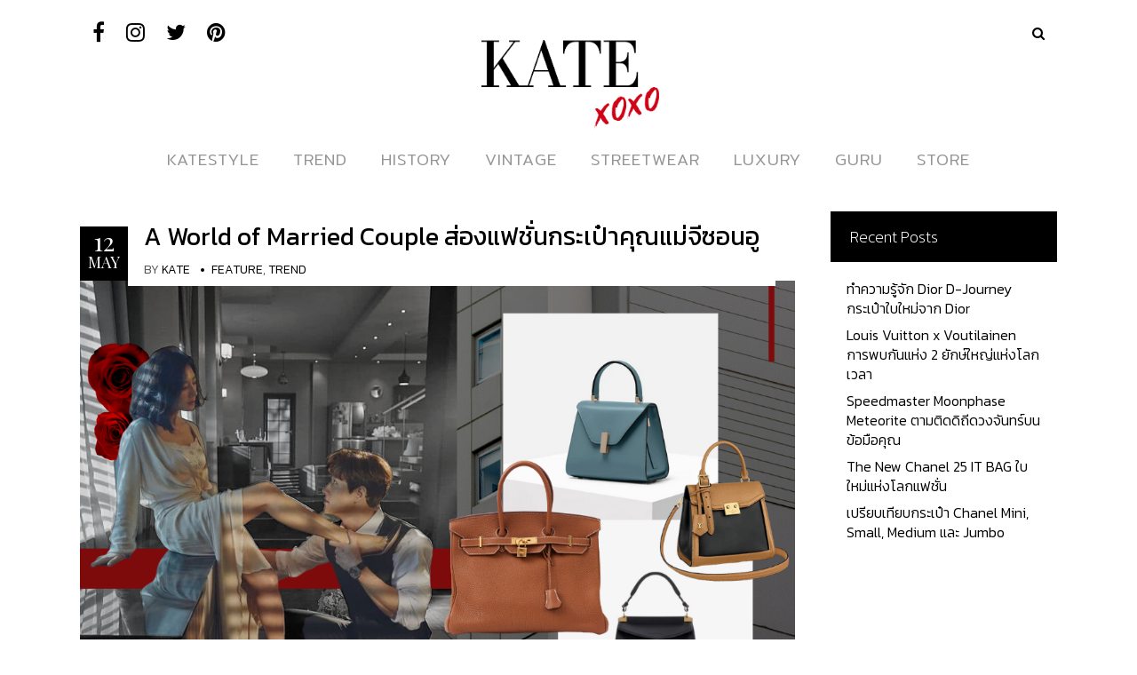

--- FILE ---
content_type: text/html; charset=UTF-8
request_url: https://style.katexoxo.com/tag/roger-vivier/
body_size: 15117
content:
<!DOCTYPE html>
<html lang="en-US">
<head>
        	
        <meta charset="UTF-8"/>

        <link rel="profile" href="http://gmpg.org/xfn/11"/>
        <link rel="pingback" href="https://style.katexoxo.com/xmlrpc.php"/>

                <meta name="viewport" content="width=device-width,initial-scale=1,user-scalable=no">
        
	<script type="application/javascript">var allureElatedAjaxUrl = "https://style.katexoxo.com/wp-admin/admin-ajax.php"</script><meta name='robots' content='index, follow, max-image-preview:large, max-snippet:-1, max-video-preview:-1' />
	<style>img:is([sizes="auto" i], [sizes^="auto," i]) { contain-intrinsic-size: 3000px 1500px }</style>
	
	
	<title>Roger Vivier Archives - KATE💋 STYLE</title>
	<link rel="canonical" href="https://style.katexoxo.com/tag/roger-vivier/" />
	<meta property="og:locale" content="en_US" />
	<meta property="og:type" content="article" />
	<meta property="og:title" content="Roger Vivier Archives - KATE💋 STYLE" />
	<meta property="og:url" content="https://style.katexoxo.com/tag/roger-vivier/" />
	<meta property="og:site_name" content="KATE💋 STYLE" />
	<meta name="twitter:card" content="summary_large_image" />
	<script type="application/ld+json" class="yoast-schema-graph">{"@context":"https://schema.org","@graph":[{"@type":"CollectionPage","@id":"https://style.katexoxo.com/tag/roger-vivier/","url":"https://style.katexoxo.com/tag/roger-vivier/","name":"Roger Vivier Archives - KATE💋 STYLE","isPartOf":{"@id":"https://style.katexoxo.com/#website"},"primaryImageOfPage":{"@id":"https://style.katexoxo.com/tag/roger-vivier/#primaryimage"},"image":{"@id":"https://style.katexoxo.com/tag/roger-vivier/#primaryimage"},"thumbnailUrl":"https://style.katexoxo.com/wp-content/uploads/2020/05/CHANEL-BAG-IN-2019-3-1.png","breadcrumb":{"@id":"https://style.katexoxo.com/tag/roger-vivier/#breadcrumb"},"inLanguage":"en-US"},{"@type":"ImageObject","inLanguage":"en-US","@id":"https://style.katexoxo.com/tag/roger-vivier/#primaryimage","url":"https://style.katexoxo.com/wp-content/uploads/2020/05/CHANEL-BAG-IN-2019-3-1.png","contentUrl":"https://style.katexoxo.com/wp-content/uploads/2020/05/CHANEL-BAG-IN-2019-3-1.png","width":1100,"height":730},{"@type":"BreadcrumbList","@id":"https://style.katexoxo.com/tag/roger-vivier/#breadcrumb","itemListElement":[{"@type":"ListItem","position":1,"name":"Home","item":"https://style.katexoxo.com/"},{"@type":"ListItem","position":2,"name":"Roger Vivier"}]},{"@type":"WebSite","@id":"https://style.katexoxo.com/#website","url":"https://style.katexoxo.com/","name":"KATE💋 STYLE","description":"เคทสไตล์บล็อค | ขาย ฝากขาย สินค้าแบรนด์เนม มือสอง อันดับหนึ่งของไทย | KateXoXo","potentialAction":[{"@type":"SearchAction","target":{"@type":"EntryPoint","urlTemplate":"https://style.katexoxo.com/?s={search_term_string}"},"query-input":{"@type":"PropertyValueSpecification","valueRequired":true,"valueName":"search_term_string"}}],"inLanguage":"en-US"}]}</script>
	


<link rel='dns-prefetch' href='//fonts.googleapis.com' />
<style id='cf-frontend-style-inline-css' type='text/css'>
@font-face {
	font-family: 'Voga Regular';
	font-weight: 400;
	font-display: auto;
	src: url('https://style.katexoxo.com/wp-content/uploads/2019/12/Voga-Regular.ttf') format('truetype');
}
@font-face {
	font-family: 'Voga Medium';
	font-weight: 400;
	font-display: auto;
	src: url('https://style.katexoxo.com/wp-content/uploads/2019/12/Voga-Medium.ttf') format('truetype');
}
@font-face {
	font-family: 'Voga Bold';
	font-weight: 400;
	font-display: auto;
	src: url('https://style.katexoxo.com/wp-content/uploads/2019/12/Voga-Bold.ttf') format('truetype');
}
@font-face {
	font-family: 'Kiona Regular';
	font-weight: 400;
	font-display: auto;
	src: url('https://style.katexoxo.com/wp-content/uploads/2019/12/Kiona-Regular.ttf') format('truetype');
}
@font-face {
	font-family: 'Kiona Light';
	font-weight: 400;
	font-display: auto;
	src: url('https://style.katexoxo.com/wp-content/uploads/2019/12/Kiona-Light.ttf') format('truetype');
}
@font-face {
	font-family: 'Kiona Itallic';
	font-weight: 400;
	font-display: auto;
	src: url('https://style.katexoxo.com/wp-content/uploads/2019/12/Kiona-Itallic.ttf') format('truetype');
}
@font-face {
	font-family: 'EkkamaiNew';
	font-weight: 400;
	font-display: auto;
	src: url('https://style.katexoxo.com/wp-content/uploads/2019/12/EkkamaiNew-Regular.ttf') format('truetype');
}
@font-face {
	font-family: 'Bangna New';
	font-weight: 400;
	font-display: auto;
	src: url('https://style.katexoxo.com/wp-content/uploads/2019/12/bangna-new.ttf') format('truetype');
}
</style>
<link rel='stylesheet' id='wp-block-library-css' href='https://style.katexoxo.com/wp-includes/css/dist/block-library/style.min.css?ver=6.8.3' type='text/css' media='all' />
<style id='classic-theme-styles-inline-css' type='text/css'>
/*! This file is auto-generated */
.wp-block-button__link{color:#fff;background-color:#32373c;border-radius:9999px;box-shadow:none;text-decoration:none;padding:calc(.667em + 2px) calc(1.333em + 2px);font-size:1.125em}.wp-block-file__button{background:#32373c;color:#fff;text-decoration:none}
</style>
<style id='global-styles-inline-css' type='text/css'>
:root{--wp--preset--aspect-ratio--square: 1;--wp--preset--aspect-ratio--4-3: 4/3;--wp--preset--aspect-ratio--3-4: 3/4;--wp--preset--aspect-ratio--3-2: 3/2;--wp--preset--aspect-ratio--2-3: 2/3;--wp--preset--aspect-ratio--16-9: 16/9;--wp--preset--aspect-ratio--9-16: 9/16;--wp--preset--color--black: #000000;--wp--preset--color--cyan-bluish-gray: #abb8c3;--wp--preset--color--white: #ffffff;--wp--preset--color--pale-pink: #f78da7;--wp--preset--color--vivid-red: #cf2e2e;--wp--preset--color--luminous-vivid-orange: #ff6900;--wp--preset--color--luminous-vivid-amber: #fcb900;--wp--preset--color--light-green-cyan: #7bdcb5;--wp--preset--color--vivid-green-cyan: #00d084;--wp--preset--color--pale-cyan-blue: #8ed1fc;--wp--preset--color--vivid-cyan-blue: #0693e3;--wp--preset--color--vivid-purple: #9b51e0;--wp--preset--gradient--vivid-cyan-blue-to-vivid-purple: linear-gradient(135deg,rgba(6,147,227,1) 0%,rgb(155,81,224) 100%);--wp--preset--gradient--light-green-cyan-to-vivid-green-cyan: linear-gradient(135deg,rgb(122,220,180) 0%,rgb(0,208,130) 100%);--wp--preset--gradient--luminous-vivid-amber-to-luminous-vivid-orange: linear-gradient(135deg,rgba(252,185,0,1) 0%,rgba(255,105,0,1) 100%);--wp--preset--gradient--luminous-vivid-orange-to-vivid-red: linear-gradient(135deg,rgba(255,105,0,1) 0%,rgb(207,46,46) 100%);--wp--preset--gradient--very-light-gray-to-cyan-bluish-gray: linear-gradient(135deg,rgb(238,238,238) 0%,rgb(169,184,195) 100%);--wp--preset--gradient--cool-to-warm-spectrum: linear-gradient(135deg,rgb(74,234,220) 0%,rgb(151,120,209) 20%,rgb(207,42,186) 40%,rgb(238,44,130) 60%,rgb(251,105,98) 80%,rgb(254,248,76) 100%);--wp--preset--gradient--blush-light-purple: linear-gradient(135deg,rgb(255,206,236) 0%,rgb(152,150,240) 100%);--wp--preset--gradient--blush-bordeaux: linear-gradient(135deg,rgb(254,205,165) 0%,rgb(254,45,45) 50%,rgb(107,0,62) 100%);--wp--preset--gradient--luminous-dusk: linear-gradient(135deg,rgb(255,203,112) 0%,rgb(199,81,192) 50%,rgb(65,88,208) 100%);--wp--preset--gradient--pale-ocean: linear-gradient(135deg,rgb(255,245,203) 0%,rgb(182,227,212) 50%,rgb(51,167,181) 100%);--wp--preset--gradient--electric-grass: linear-gradient(135deg,rgb(202,248,128) 0%,rgb(113,206,126) 100%);--wp--preset--gradient--midnight: linear-gradient(135deg,rgb(2,3,129) 0%,rgb(40,116,252) 100%);--wp--preset--font-size--small: 13px;--wp--preset--font-size--medium: 20px;--wp--preset--font-size--large: 36px;--wp--preset--font-size--x-large: 42px;--wp--preset--spacing--20: 0.44rem;--wp--preset--spacing--30: 0.67rem;--wp--preset--spacing--40: 1rem;--wp--preset--spacing--50: 1.5rem;--wp--preset--spacing--60: 2.25rem;--wp--preset--spacing--70: 3.38rem;--wp--preset--spacing--80: 5.06rem;--wp--preset--shadow--natural: 6px 6px 9px rgba(0, 0, 0, 0.2);--wp--preset--shadow--deep: 12px 12px 50px rgba(0, 0, 0, 0.4);--wp--preset--shadow--sharp: 6px 6px 0px rgba(0, 0, 0, 0.2);--wp--preset--shadow--outlined: 6px 6px 0px -3px rgba(255, 255, 255, 1), 6px 6px rgba(0, 0, 0, 1);--wp--preset--shadow--crisp: 6px 6px 0px rgba(0, 0, 0, 1);}:where(.is-layout-flex){gap: 0.5em;}:where(.is-layout-grid){gap: 0.5em;}body .is-layout-flex{display: flex;}.is-layout-flex{flex-wrap: wrap;align-items: center;}.is-layout-flex > :is(*, div){margin: 0;}body .is-layout-grid{display: grid;}.is-layout-grid > :is(*, div){margin: 0;}:where(.wp-block-columns.is-layout-flex){gap: 2em;}:where(.wp-block-columns.is-layout-grid){gap: 2em;}:where(.wp-block-post-template.is-layout-flex){gap: 1.25em;}:where(.wp-block-post-template.is-layout-grid){gap: 1.25em;}.has-black-color{color: var(--wp--preset--color--black) !important;}.has-cyan-bluish-gray-color{color: var(--wp--preset--color--cyan-bluish-gray) !important;}.has-white-color{color: var(--wp--preset--color--white) !important;}.has-pale-pink-color{color: var(--wp--preset--color--pale-pink) !important;}.has-vivid-red-color{color: var(--wp--preset--color--vivid-red) !important;}.has-luminous-vivid-orange-color{color: var(--wp--preset--color--luminous-vivid-orange) !important;}.has-luminous-vivid-amber-color{color: var(--wp--preset--color--luminous-vivid-amber) !important;}.has-light-green-cyan-color{color: var(--wp--preset--color--light-green-cyan) !important;}.has-vivid-green-cyan-color{color: var(--wp--preset--color--vivid-green-cyan) !important;}.has-pale-cyan-blue-color{color: var(--wp--preset--color--pale-cyan-blue) !important;}.has-vivid-cyan-blue-color{color: var(--wp--preset--color--vivid-cyan-blue) !important;}.has-vivid-purple-color{color: var(--wp--preset--color--vivid-purple) !important;}.has-black-background-color{background-color: var(--wp--preset--color--black) !important;}.has-cyan-bluish-gray-background-color{background-color: var(--wp--preset--color--cyan-bluish-gray) !important;}.has-white-background-color{background-color: var(--wp--preset--color--white) !important;}.has-pale-pink-background-color{background-color: var(--wp--preset--color--pale-pink) !important;}.has-vivid-red-background-color{background-color: var(--wp--preset--color--vivid-red) !important;}.has-luminous-vivid-orange-background-color{background-color: var(--wp--preset--color--luminous-vivid-orange) !important;}.has-luminous-vivid-amber-background-color{background-color: var(--wp--preset--color--luminous-vivid-amber) !important;}.has-light-green-cyan-background-color{background-color: var(--wp--preset--color--light-green-cyan) !important;}.has-vivid-green-cyan-background-color{background-color: var(--wp--preset--color--vivid-green-cyan) !important;}.has-pale-cyan-blue-background-color{background-color: var(--wp--preset--color--pale-cyan-blue) !important;}.has-vivid-cyan-blue-background-color{background-color: var(--wp--preset--color--vivid-cyan-blue) !important;}.has-vivid-purple-background-color{background-color: var(--wp--preset--color--vivid-purple) !important;}.has-black-border-color{border-color: var(--wp--preset--color--black) !important;}.has-cyan-bluish-gray-border-color{border-color: var(--wp--preset--color--cyan-bluish-gray) !important;}.has-white-border-color{border-color: var(--wp--preset--color--white) !important;}.has-pale-pink-border-color{border-color: var(--wp--preset--color--pale-pink) !important;}.has-vivid-red-border-color{border-color: var(--wp--preset--color--vivid-red) !important;}.has-luminous-vivid-orange-border-color{border-color: var(--wp--preset--color--luminous-vivid-orange) !important;}.has-luminous-vivid-amber-border-color{border-color: var(--wp--preset--color--luminous-vivid-amber) !important;}.has-light-green-cyan-border-color{border-color: var(--wp--preset--color--light-green-cyan) !important;}.has-vivid-green-cyan-border-color{border-color: var(--wp--preset--color--vivid-green-cyan) !important;}.has-pale-cyan-blue-border-color{border-color: var(--wp--preset--color--pale-cyan-blue) !important;}.has-vivid-cyan-blue-border-color{border-color: var(--wp--preset--color--vivid-cyan-blue) !important;}.has-vivid-purple-border-color{border-color: var(--wp--preset--color--vivid-purple) !important;}.has-vivid-cyan-blue-to-vivid-purple-gradient-background{background: var(--wp--preset--gradient--vivid-cyan-blue-to-vivid-purple) !important;}.has-light-green-cyan-to-vivid-green-cyan-gradient-background{background: var(--wp--preset--gradient--light-green-cyan-to-vivid-green-cyan) !important;}.has-luminous-vivid-amber-to-luminous-vivid-orange-gradient-background{background: var(--wp--preset--gradient--luminous-vivid-amber-to-luminous-vivid-orange) !important;}.has-luminous-vivid-orange-to-vivid-red-gradient-background{background: var(--wp--preset--gradient--luminous-vivid-orange-to-vivid-red) !important;}.has-very-light-gray-to-cyan-bluish-gray-gradient-background{background: var(--wp--preset--gradient--very-light-gray-to-cyan-bluish-gray) !important;}.has-cool-to-warm-spectrum-gradient-background{background: var(--wp--preset--gradient--cool-to-warm-spectrum) !important;}.has-blush-light-purple-gradient-background{background: var(--wp--preset--gradient--blush-light-purple) !important;}.has-blush-bordeaux-gradient-background{background: var(--wp--preset--gradient--blush-bordeaux) !important;}.has-luminous-dusk-gradient-background{background: var(--wp--preset--gradient--luminous-dusk) !important;}.has-pale-ocean-gradient-background{background: var(--wp--preset--gradient--pale-ocean) !important;}.has-electric-grass-gradient-background{background: var(--wp--preset--gradient--electric-grass) !important;}.has-midnight-gradient-background{background: var(--wp--preset--gradient--midnight) !important;}.has-small-font-size{font-size: var(--wp--preset--font-size--small) !important;}.has-medium-font-size{font-size: var(--wp--preset--font-size--medium) !important;}.has-large-font-size{font-size: var(--wp--preset--font-size--large) !important;}.has-x-large-font-size{font-size: var(--wp--preset--font-size--x-large) !important;}
:where(.wp-block-post-template.is-layout-flex){gap: 1.25em;}:where(.wp-block-post-template.is-layout-grid){gap: 1.25em;}
:where(.wp-block-columns.is-layout-flex){gap: 2em;}:where(.wp-block-columns.is-layout-grid){gap: 2em;}
:root :where(.wp-block-pullquote){font-size: 1.5em;line-height: 1.6;}
</style>
<link rel='stylesheet' id='allure-elated-default-style-css' href='https://style.katexoxo.com/wp-content/themes/allure/style.css?ver=6.8.3' type='text/css' media='all' />
<link rel='stylesheet' id='allure-elated-modules-plugins-css' href='https://style.katexoxo.com/wp-content/themes/allure/assets/css/plugins.min.css?ver=6.8.3' type='text/css' media='all' />
<link rel='stylesheet' id='allure-elated-modules-css' href='https://style.katexoxo.com/wp-content/themes/allure/assets/css/modules.min.css?ver=6.8.3' type='text/css' media='all' />
<link rel='stylesheet' id='eltd-font_awesome-css' href='https://style.katexoxo.com/wp-content/themes/allure/assets/css/font-awesome/css/font-awesome.min.css?ver=6.8.3' type='text/css' media='all' />
<link rel='stylesheet' id='eltd-font_elegant-css' href='https://style.katexoxo.com/wp-content/themes/allure/assets/css/elegant-icons/style.min.css?ver=6.8.3' type='text/css' media='all' />
<link rel='stylesheet' id='eltd-ion_icons-css' href='https://style.katexoxo.com/wp-content/themes/allure/assets/css/ion-icons/css/ionicons.min.css?ver=6.8.3' type='text/css' media='all' />
<link rel='stylesheet' id='eltd-linea_icons-css' href='https://style.katexoxo.com/wp-content/themes/allure/assets/css/linea-icons/style.css?ver=6.8.3' type='text/css' media='all' />
<link rel='stylesheet' id='eltd-simple_line_icons-css' href='https://style.katexoxo.com/wp-content/themes/allure/assets/css/simple-line-icons/simple-line-icons.css?ver=6.8.3' type='text/css' media='all' />
<link rel='stylesheet' id='eltd-dripicons-css' href='https://style.katexoxo.com/wp-content/themes/allure/assets/css/dripicons/dripicons.css?ver=6.8.3' type='text/css' media='all' />
<link rel='stylesheet' id='mediaelement-css' href='https://style.katexoxo.com/wp-includes/js/mediaelement/mediaelementplayer-legacy.min.css?ver=4.2.17' type='text/css' media='all' />
<link rel='stylesheet' id='wp-mediaelement-css' href='https://style.katexoxo.com/wp-includes/js/mediaelement/wp-mediaelement.min.css?ver=6.8.3' type='text/css' media='all' />
<link rel='stylesheet' id='allure-elated-style-dynamic-css' href='https://style.katexoxo.com/wp-content/themes/allure/assets/css/style_dynamic.php?ver=6.8.3' type='text/css' media='all' />
<link rel='stylesheet' id='allure-elated-modules-responsive-css' href='https://style.katexoxo.com/wp-content/themes/allure/assets/css/modules-responsive.min.css?ver=6.8.3' type='text/css' media='all' />
<link rel='stylesheet' id='allure-elated-style-dynamic-responsive-css' href='https://style.katexoxo.com/wp-content/themes/allure/assets/css/style_dynamic_responsive.php?ver=6.8.3' type='text/css' media='all' />
<link rel='stylesheet' id='allure-elated-google-fonts-css' href='https://fonts.googleapis.com/css?family=Playfair+Display%3A100%2C100italic%2C200%2C200italic%2C300%2C300italic%2C400%2C400italic%2C500%2C500italic%2C600%2C600italic%2C700%2C700italic%2C800%2C800italic%2C900%2C900italic%7CNoto+Serif%3A100%2C100italic%2C200%2C200italic%2C300%2C300italic%2C400%2C400italic%2C500%2C500italic%2C600%2C600italic%2C700%2C700italic%2C800%2C800italic%2C900%2C900italic%7CArimo%3A100%2C100italic%2C200%2C200italic%2C300%2C300italic%2C400%2C400italic%2C500%2C500italic%2C600%2C600italic%2C700%2C700italic%2C800%2C800italic%2C900%2C900italic%7CLibre+Baskerville%3A100%2C100italic%2C200%2C200italic%2C300%2C300italic%2C400%2C400italic%2C500%2C500italic%2C600%2C600italic%2C700%2C700italic%2C800%2C800italic%2C900%2C900italic&#038;subset=latin%2Clatin-ext&#038;ver=1.0.0' type='text/css' media='all' />
<link rel='stylesheet' id='allure-elated-child-style-css' href='https://style.katexoxo.com/wp-content/themes/allure-child/style.css?ver=6.8.3' type='text/css' media='all' />
<script type="text/javascript" src="https://style.katexoxo.com/wp-includes/js/jquery/jquery.min.js?ver=3.7.1" id="jquery-core-js"></script>
<script type="text/javascript" src="https://style.katexoxo.com/wp-includes/js/jquery/jquery-migrate.min.js?ver=3.4.1" id="jquery-migrate-js"></script>
	<link rel="preconnect" href="https://fonts.googleapis.com">
	<link rel="preconnect" href="https://fonts.gstatic.com">
	<link href='https://fonts.googleapis.com/css2?display=swap&family=Kanit:wght@300;400' rel='stylesheet'>

<script async src="https://www.googletagmanager.com/gtag/js?id=G-EBJ6WB6J0V"></script>
<script>
  window.dataLayer = window.dataLayer || [];
  function gtag(){dataLayer.push(arguments);}
  gtag('js', new Date());
  gtag('config', 'G-EBJ6WB6J0V');
</script>


			<style>
				.e-con.e-parent:nth-of-type(n+4):not(.e-lazyloaded):not(.e-no-lazyload),
				.e-con.e-parent:nth-of-type(n+4):not(.e-lazyloaded):not(.e-no-lazyload) * {
					background-image: none !important;
				}
				@media screen and (max-height: 1024px) {
					.e-con.e-parent:nth-of-type(n+3):not(.e-lazyloaded):not(.e-no-lazyload),
					.e-con.e-parent:nth-of-type(n+3):not(.e-lazyloaded):not(.e-no-lazyload) * {
						background-image: none !important;
					}
				}
				@media screen and (max-height: 640px) {
					.e-con.e-parent:nth-of-type(n+2):not(.e-lazyloaded):not(.e-no-lazyload),
					.e-con.e-parent:nth-of-type(n+2):not(.e-lazyloaded):not(.e-no-lazyload) * {
						background-image: none !important;
					}
				}
			</style>
			<link rel="icon" href="https://style.katexoxo.com/wp-content/uploads/2020/02/cropped-katexoxo-favicon-v3-32x32.png" sizes="32x32" />
<link rel="icon" href="https://style.katexoxo.com/wp-content/uploads/2020/02/cropped-katexoxo-favicon-v3-192x192.png" sizes="192x192" />
<link rel="apple-touch-icon" href="https://style.katexoxo.com/wp-content/uploads/2020/02/cropped-katexoxo-favicon-v3-180x180.png" />
<meta name="msapplication-TileImage" content="https://style.katexoxo.com/wp-content/uploads/2020/02/cropped-katexoxo-favicon-v3-270x270.png" />
		<style type="text/css" id="wp-custom-css">
			body {
 	font-family: "kanit",serif;
	font-weight: 300;
	font-size: 18px;
}
p {
	font-size: 18px !important;
}
.eltd-main-menu ul li a {
    font-size: 18px;
    color: #959595;
    font-family: mitr,sans-serif;
}

.eltd-main-menu>ul>li>a {
    font-weight: 300;
}
.eltd-main-menu>ul>li.eltd-active-item>a {
    color: #606060;
}
.eltd-post-header .eltd-post-header-right{
	max-width:100%;
	width: auto;
}
.eltd-blog-holder.eltd-blog-type-two-cols-feat.eltd-first-page article:first-child .eltd-post-header .eltd-post-header-right {
    width: auto;
}

#mega-menu-wrap-main-navigation #mega-menu-main-navigation>li.mega-menu-item:last-child>a.mega-menu-link{
	color: red;
}

#mega-menu-wrap-main-navigation #mega-menu-main-navigation>li.mega-menu-item:last-child>a.mega-menu-link:hover{
	color: rgba(255,0,0,0.8);
}
.eltd-blog-holder.eltd-blog-type-two-cols-feat.eltd-first-page article:not(:first-child) .eltd-post-header .eltd-post-header-right, .eltd-blog-holder.eltd-blog-type-two-cols-feat.eltd-other-pages article .eltd-post-header .eltd-post-header-right {
	width: auto;
}
h1, h2, h3,h4,h5,h6{
	line-height: 1.5em;
}
.eltd-blog-holder article .eltd-post-header .eltd-post-title{
	line-height:1.2em;
}
.eltd-blog-holder.eltd-blog-type-two-cols-feat.eltd-first-page article:first-child .eltd-post-excerpt {
    overflow: hidden;
    text-overflow: ellipsis;
    display: -webkit-box;
    -webkit-line-clamp: 4;
    -webkit-box-orient: vertical;
}
.eltd-blog-holder article .eltd-post-excerpt{
	   overflow: hidden;
    text-overflow: ellipsis;
    display: -webkit-box;
    -webkit-line-clamp: 3;
    -webkit-box-orient: vertical;
}
aside.eltd-sidebar .widget .eltd-widget-title, footer .widget .eltd-widget-title {
    font-weight: 200;
}

aside.eltd-sidebar .widget ul li a:not(.eltd-btn), footer .widget ul li a:not(.eltd-btn) {
    font-weight: 300;
    font-family: "kanit",serif;
}
@media only screen and (max-width: 600px){
	.eltd-blog-holder article .eltd-post-title a {
    font-size: 18px;
		line-height: 1.2em;
}
	}
.eltd-drop-down .second .inner ul li a, .eltd-drop-down .second .inner ul li h4 {
    color: #959595;
    font-size: 14px;
    line-height: 35px;
    font-weight: 300;
}
.eltd-drop-down .narrow .second .inner ul li ul,
.eltd-drop-down .second .inner>ul,
li.narrow .second .inner ul {
    background-image: url(https://style.katexoxo.com/wp-content/uploads/2019/12/dropdown-white.jpg);
    background-repeat: repeat-y
}

.eltd-main-menu ul li a .eltd-menu-item-hover-text {
    color: #000;
}
.header-appear .eltd-sticky-holder ul li a .eltd-menu-item-hover-text {
    color: #fff;
}
.eltd-post-header .eltd-post-info>div {
    font-family: "kanit",serif;
    font-size: 12px;
}
aside.eltd-sidebar .widget .tagcloud a, footer .widget .tagcloud a {
    font-family: "kanit",serif;
}
footer .eltd-footer-bottom-holder .widget ul li a:not(.eltd-btn), footer .eltd-footer-top .widget ul li a:not(.eltd-btn) {
	font-size: 14px;
}
aside.eltd-sidebar .widget.eltd-latest-posts-widget .eltd-blog-list-holder.eltd-minimal .eltd-item-text-holder .eltd-item-title a, footer .widget.eltd-latest-posts-widget .eltd-blog-list-holder.eltd-minimal .eltd-item-text-holder .eltd-item-title a {
    font-size: 14px;
    line-height: 1.5em;
}
.flexslider {
    border: 0px !important;
}
.eltd-promoted-post-content-holder .eltd-promoted-post-content .eltd-promoted-post-content-title {
    font-family: "kanit",serif;
    font-size: 22px;
    font-style: italic;;
}
.eltd-header-type2 .eltd-mobile-menu-opener a {
    color: #000;
}
@media only screen and (max-width: 480px){
	.eltd-container-inner, .eltd-grid, .eltd-grid-section .eltd-section-inner, .eltd-slider .carousel-inner .eltd-slider-content-outer {
    width: 380px;
}
}
@media only screen and (max-width: 375px){
	.eltd-container-inner, .eltd-grid, .eltd-grid-section .eltd-section-inner, .eltd-slider .carousel-inner .eltd-slider-content-outer {
    width: 350px;
}
}
p{
	margin-top: 30px;
    margin-bottom: 30px;
}
.wp-caption-text {
    text-align: center;
}

.instagram-media{margin:0 auto !important}

/* Author Margin */
h6.eltd-author-name{
	margin-top:110%;
}

/* Custom Post Info font size */
.eltd-post-header .eltd-post-info>div{
	font-size: 14px;
}

/* Custom share button size */
@media only screen and (max-width: 375px){
	.seed-social .-bottom {
		font-size: 10px;
	}
	.seed-social a {
		height: 35px;
		min-width: 60px;
		padding: 2px;
	}
	.seed-social {
		text-align: left;
	}
}
/*Custom Logo*/
.eltd-logo-wrapper a, .eltd-logo-wrapper a img {
    height: 100px!important;
	  width:200px !important;
}


.eltd-page-header .eltd-logo-area .eltd-position-center .eltd-logo-wrapper a img {
	width:170px;
	padding-top:20px;
	padding-bottom:0px;
	margin-bottom:-20px;
}

/*Change Style of the Store button in front of index page*/
/*
#mega-menu-wrap-main-navigation #mega-menu-main-navigation>li.mega-menu-item.mega-menu-item-2360>a.mega-menu-link {
  background-color:#D00216;
	color:white;
	border-radius:15px;
}*/

/*add paddin top to top fixed menu bar.*/

.eltd-page-header .eltd-grid {
    padding-top: 5px;
}
#mega-menu-wrap-main-navigation #mega-menu-main-navigation>li.mega-menu-item>a.mega-menu-link {
    font-family: glacial indifference;

}
#mega-menu-wrap-main-navigation #mega-menu-main-navigation>li.mega-menu-flyout ul.mega-sub-menu {
    font-family: glacial indifference;
}
		</style>
			<style id="egf-frontend-styles" type="text/css">
		p {font-family: 'Kanit', sans-serif;font-size: 18px;font-style: normal;font-weight: 300;} h2 {font-family: 'Kanit', sans-serif;font-style: normal;font-weight: 400;} h3 {font-family: 'Kanit', sans-serif;font-style: normal;font-weight: 400;} h4 {font-family: 'Kanit', sans-serif;font-style: normal;font-weight: 300;} h1 {font-family: 'Kanit', sans-serif;font-style: normal;font-weight: 400;} h5 {font-family: 'Kanit', sans-serif;font-style: normal;font-weight: 300;} h6 {font-family: 'Kanit', sans-serif;font-style: normal;font-weight: 300;} 	</style>
	<style type="text/css" id="allure_elated-custom-css">@import url('https://fonts.googleapis.com/css?family=Athiti:200,300,400,500,600,700|Bai+Jamjuree:200,300,400,500,600,700|Chonburi|Kanit:100,200,300,400,500,600,700,800|Mitr:200,300,400,500,600,700|Sarabun:100,200,300,400,500,600,700,800&display=swap');</style></head>

<body class="archive tag tag-roger-vivier tag-699 wp-theme-allure wp-child-theme-allure-child eltd-core-1.2.2 allure child-child-ver-1.0.2 allure-ver-1.7  eltd-blog-installed eltd-header-type2 eltd-fixed-on-scroll eltd-default-mobile-header eltd-sticky-up-mobile-header eltd-menu-item-first-level-bg-color eltd- logo-vertical-align-middle elementor-default elementor-kit-8097">


<div class="eltd-wrapper">
    <div class="eltd-wrapper-inner">
        
    <header class="eltd-page-header">
        <div class="eltd-logo-area" style=";;">
            

<div class="eltd-top-bar">
        <div class="eltd-grid">
    		        <div class="eltd-vertical-align-containers eltd-30-30-30">
            <div class="eltd-position-left">
                <div class="eltd-position-left-inner">
                                            
        <div class="widget eltd-social-icon-widget-holder" style="font-size: 24px" >
            <a data-hover-color="#d00217" href="https://www.facebook.com/katexoxo.official/" target="_blank">
                <i class="eltd-social-icon-widget fa fa-facebook"></i>            </a>
        </div>
    
        <div class="widget eltd-social-icon-widget-holder" style="font-size: 24px" >
            <a data-hover-color="#d00217" href="https://www.instagram.com/katexoxo.official/" target="_blank">
                <i class="eltd-social-icon-widget fa fa-instagram"></i>            </a>
        </div>
    
        <div class="widget eltd-social-icon-widget-holder" style="font-size: 24px" >
            <a data-hover-color="#d00217" href="https://twitter.com/Katexoxooffici1" target="_blank">
                <i class="eltd-social-icon-widget fa fa-twitter"></i>            </a>
        </div>
    
        <div class="widget eltd-social-icon-widget-holder" style="font-size: 24px" >
            <a data-hover-color="#d00217" href="https://www.pinterest.com/katexoxoofficial/" target="_blank">
                <i class="eltd-social-icon-widget fa fa-pinterest"></i>            </a>
        </div>
                                        </div>
            </div>
                            <div class="eltd-position-center">
                    <div class="eltd-position-center-inner">
                                                    <div id="block-2" class="widget widget_block widget_text eltd-top-bar-widget">
<p><a rel="noreferrer noopener" href="https://watchnung.com/" data-type="URL" data-id="https://watchnung.com/" target="_blank"><mark style="background-color:rgba(0, 0, 0, 0)" class="has-inline-color has-white-color">ดูหนังออนไลน์</mark></a></p>
</div>                                            </div>
                </div>
                        <div class="eltd-position-right">
                <div class="eltd-position-right-inner">
                                            <div id="eltd_search-2" class="widget widget_eltd_search eltd-top-bar-widget">		<div class="eltd-search-holder clearfix">
			<div class="eltd-search-holder-inner">
				<a class="eltd-search-opener" href="#">
					<i class="eltd-icon-font-awesome fa fa-search"></i>
				</a>
				<div class="eltd-search-form-holder">
					<form method="get" id="search-form" action="https://style.katexoxo.com/">
						<input type="text" value="" placeholder="Search" name="s"/>
					</form>
				</div>
			</div>
		</div>
		</div>                                    </div>
            </div>
        </div>
        </div>
    </div>


                                        <div class="eltd-vertical-align-containers">
                    <div class="eltd-position-center">
                        <div class="eltd-position-center-inner">
                            
<div class="eltd-logo-wrapper">
    <a href="https://style.katexoxo.com/" style="height: 482px;">
        <img class="eltd-normal-logo" src="https://style.katexoxo.com/wp-content/uploads/2020/09/KATEXOXOLOGO.png" alt="logo"/>
        <img class="eltd-dark-logo" src="https://style.katexoxo.com/wp-content/uploads/2020/09/katexoxo-logo-ขาว-ไม่มีเว็บ.png" alt="dark logo"/>        <img class="eltd-light-logo" src="https://style.katexoxo.com/wp-content/uploads/2020/09/KATEXOXOLOGO.png" alt="light logo"/>    </a>
</div>

                        </div>
                    </div>
                </div>
                    </div>
                <div class="eltd-fixed-wrapper">
                        <div class="eltd-menu-area">
                                <div class="eltd-grid">
                                                            <div class="eltd-vertical-align-containers">
                        <div class="eltd-position-center">
                                                            <div class="eltd-mobile-menu-opener">
                                    <a href="javascript:void(0)">
                                        <span class="eltd-mobile-opener-icon-holder">
                                            <i class="eltd-icon-font-awesome fa fa-bars " ></i>                                        </span>
                                    </a>
                                </div>
                                                        <div class="eltd-position-center-inner">
                                
<nav class="eltd-main-menu eltd-drop-down eltd-default-nav">
    <ul id="menu-primary-menu" class="clearfix"><li id="nav-menu-item-20183" class="menu-item menu-item-type-post_type menu-item-object-page  narrow"><a href="https://style.katexoxo.com/fashion/" class=""><span class="item_outer"><span class="item_inner"><span class="menu_icon_wrapper"><i class="menu_icon blank fa"></i></span><span class="item_text">KateStyle</span></span><span class="plus"></span></span></a></li>
<li id="nav-menu-item-651" class="menu-item menu-item-type-taxonomy menu-item-object-category menu-item-has-children  has_sub narrow"><a href="https://style.katexoxo.com/category/trend/" class=""><span class="item_outer"><span class="item_inner"><span class="menu_icon_wrapper"><i class="menu_icon blank fa"></i></span><span class="item_text">Trend</span></span><span class="plus"></span></span></a>
<div class="second"><div class="inner"><ul>
	<li id="nav-menu-item-653" class="menu-item menu-item-type-taxonomy menu-item-object-category "><a href="https://style.katexoxo.com/category/trend/hot-item/" class=""><span class="item_outer"><span class="item_inner"><span class="menu_icon_wrapper"><i class="menu_icon blank fa"></i></span><span class="item_text">Hot Item</span></span><span class="plus"></span></span></a></li>
	<li id="nav-menu-item-654" class="menu-item menu-item-type-taxonomy menu-item-object-category "><a href="https://style.katexoxo.com/category/trend/runway/" class=""><span class="item_outer"><span class="item_inner"><span class="menu_icon_wrapper"><i class="menu_icon blank fa"></i></span><span class="item_text">Runway</span></span><span class="plus"></span></span></a></li>
	<li id="nav-menu-item-652" class="menu-item menu-item-type-taxonomy menu-item-object-category "><a href="https://style.katexoxo.com/category/trend/feature/" class=""><span class="item_outer"><span class="item_inner"><span class="menu_icon_wrapper"><i class="menu_icon blank fa"></i></span><span class="item_text">Feature</span></span><span class="plus"></span></span></a></li>
</ul></div></div>
</li>
<li id="nav-menu-item-6668" class="menu-item menu-item-type-taxonomy menu-item-object-category menu-item-has-children  has_sub narrow"><a href="https://style.katexoxo.com/category/history/" class=""><span class="item_outer"><span class="item_inner"><span class="menu_icon_wrapper"><i class="menu_icon blank fa"></i></span><span class="item_text">History</span></span><span class="plus"></span></span></a>
<div class="second"><div class="inner"><ul>
	<li id="nav-menu-item-15431" class="menu-item menu-item-type-taxonomy menu-item-object-category "><a href="https://style.katexoxo.com/category/history/hermes/" class=""><span class="item_outer"><span class="item_inner"><span class="menu_icon_wrapper"><i class="menu_icon blank fa"></i></span><span class="item_text">Hermes</span></span><span class="plus"></span></span></a></li>
	<li id="nav-menu-item-15422" class="menu-item menu-item-type-taxonomy menu-item-object-category "><a href="https://style.katexoxo.com/category/history/chanel/" class=""><span class="item_outer"><span class="item_inner"><span class="menu_icon_wrapper"><i class="menu_icon blank fa"></i></span><span class="item_text">Chanel</span></span><span class="plus"></span></span></a></li>
	<li id="nav-menu-item-15433" class="menu-item menu-item-type-taxonomy menu-item-object-category "><a href="https://style.katexoxo.com/category/history/louis-vuitton/" class=""><span class="item_outer"><span class="item_inner"><span class="menu_icon_wrapper"><i class="menu_icon blank fa"></i></span><span class="item_text">Louis Vuitton</span></span><span class="plus"></span></span></a></li>
	<li id="nav-menu-item-15430" class="menu-item menu-item-type-taxonomy menu-item-object-category "><a href="https://style.katexoxo.com/category/history/gucci/" class=""><span class="item_outer"><span class="item_inner"><span class="menu_icon_wrapper"><i class="menu_icon blank fa"></i></span><span class="item_text">Gucci</span></span><span class="plus"></span></span></a></li>
	<li id="nav-menu-item-15437" class="menu-item menu-item-type-taxonomy menu-item-object-category "><a href="https://style.katexoxo.com/category/history/prada/" class=""><span class="item_outer"><span class="item_inner"><span class="menu_icon_wrapper"><i class="menu_icon blank fa"></i></span><span class="item_text">Prada</span></span><span class="plus"></span></span></a></li>
	<li id="nav-menu-item-15424" class="menu-item menu-item-type-taxonomy menu-item-object-category "><a href="https://style.katexoxo.com/category/history/dior/" class=""><span class="item_outer"><span class="item_inner"><span class="menu_icon_wrapper"><i class="menu_icon blank fa"></i></span><span class="item_text">Dior</span></span><span class="plus"></span></span></a></li>
	<li id="nav-menu-item-15421" class="menu-item menu-item-type-taxonomy menu-item-object-category "><a href="https://style.katexoxo.com/category/history/celine/" class=""><span class="item_outer"><span class="item_inner"><span class="menu_icon_wrapper"><i class="menu_icon blank fa"></i></span><span class="item_text">Celine</span></span><span class="plus"></span></span></a></li>
	<li id="nav-menu-item-15426" class="menu-item menu-item-type-taxonomy menu-item-object-category "><a href="https://style.katexoxo.com/category/history/fendi/" class=""><span class="item_outer"><span class="item_inner"><span class="menu_icon_wrapper"><i class="menu_icon blank fa"></i></span><span class="item_text">Fendi</span></span><span class="plus"></span></span></a></li>
	<li id="nav-menu-item-15418" class="menu-item menu-item-type-taxonomy menu-item-object-category "><a href="https://style.katexoxo.com/category/history/burberry/" class=""><span class="item_outer"><span class="item_inner"><span class="menu_icon_wrapper"><i class="menu_icon blank fa"></i></span><span class="item_text">Burberry</span></span><span class="plus"></span></span></a></li>
	<li id="nav-menu-item-15416" class="menu-item menu-item-type-taxonomy menu-item-object-category "><a href="https://style.katexoxo.com/category/history/balenciaga/" class=""><span class="item_outer"><span class="item_inner"><span class="menu_icon_wrapper"><i class="menu_icon blank fa"></i></span><span class="item_text">Balenciaga</span></span><span class="plus"></span></span></a></li>
	<li id="nav-menu-item-15429" class="menu-item menu-item-type-taxonomy menu-item-object-category "><a href="https://style.katexoxo.com/category/history/goyard/" class=""><span class="item_outer"><span class="item_inner"><span class="menu_icon_wrapper"><i class="menu_icon blank fa"></i></span><span class="item_text">Goyard</span></span><span class="plus"></span></span></a></li>
	<li id="nav-menu-item-15428" class="menu-item menu-item-type-taxonomy menu-item-object-category "><a href="https://style.katexoxo.com/category/history/givenchy/" class=""><span class="item_outer"><span class="item_inner"><span class="menu_icon_wrapper"><i class="menu_icon blank fa"></i></span><span class="item_text">Givenchy</span></span><span class="plus"></span></span></a></li>
	<li id="nav-menu-item-15417" class="menu-item menu-item-type-taxonomy menu-item-object-category "><a href="https://style.katexoxo.com/category/history/bottega-veneta/" class=""><span class="item_outer"><span class="item_inner"><span class="menu_icon_wrapper"><i class="menu_icon blank fa"></i></span><span class="item_text">Bottega Veneta</span></span><span class="plus"></span></span></a></li>
	<li id="nav-menu-item-15425" class="menu-item menu-item-type-taxonomy menu-item-object-category "><a href="https://style.katexoxo.com/category/history/dolce-gabbana/" class=""><span class="item_outer"><span class="item_inner"><span class="menu_icon_wrapper"><i class="menu_icon blank fa"></i></span><span class="item_text">Dolce &amp; Gabbana</span></span><span class="plus"></span></span></a></li>
	<li id="nav-menu-item-15434" class="menu-item menu-item-type-taxonomy menu-item-object-category "><a href="https://style.katexoxo.com/category/history/miu-miu/" class=""><span class="item_outer"><span class="item_inner"><span class="menu_icon_wrapper"><i class="menu_icon blank fa"></i></span><span class="item_text">Miu Miu</span></span><span class="plus"></span></span></a></li>
	<li id="nav-menu-item-15441" class="menu-item menu-item-type-taxonomy menu-item-object-category "><a href="https://style.katexoxo.com/category/history/ysl/" class=""><span class="item_outer"><span class="item_inner"><span class="menu_icon_wrapper"><i class="menu_icon blank fa"></i></span><span class="item_text">YSL</span></span><span class="plus"></span></span></a></li>
	<li id="nav-menu-item-15440" class="menu-item menu-item-type-taxonomy menu-item-object-category "><a href="https://style.katexoxo.com/category/history/versace/" class=""><span class="item_outer"><span class="item_inner"><span class="menu_icon_wrapper"><i class="menu_icon blank fa"></i></span><span class="item_text">Versace</span></span><span class="plus"></span></span></a></li>
	<li id="nav-menu-item-15423" class="menu-item menu-item-type-taxonomy menu-item-object-category "><a href="https://style.katexoxo.com/category/history/chloe/" class=""><span class="item_outer"><span class="item_inner"><span class="menu_icon_wrapper"><i class="menu_icon blank fa"></i></span><span class="item_text">Chloe</span></span><span class="plus"></span></span></a></li>
	<li id="nav-menu-item-15432" class="menu-item menu-item-type-taxonomy menu-item-object-category "><a href="https://style.katexoxo.com/category/history/loewe/" class=""><span class="item_outer"><span class="item_inner"><span class="menu_icon_wrapper"><i class="menu_icon blank fa"></i></span><span class="item_text">Loewe</span></span><span class="plus"></span></span></a></li>
	<li id="nav-menu-item-15439" class="menu-item menu-item-type-taxonomy menu-item-object-category "><a href="https://style.katexoxo.com/category/history/valentino/" class=""><span class="item_outer"><span class="item_inner"><span class="menu_icon_wrapper"><i class="menu_icon blank fa"></i></span><span class="item_text">Valentino</span></span><span class="plus"></span></span></a></li>
	<li id="nav-menu-item-15436" class="menu-item menu-item-type-taxonomy menu-item-object-category "><a href="https://style.katexoxo.com/category/history/paul-smith/" class=""><span class="item_outer"><span class="item_inner"><span class="menu_icon_wrapper"><i class="menu_icon blank fa"></i></span><span class="item_text">Paul Smith</span></span><span class="plus"></span></span></a></li>
	<li id="nav-menu-item-15427" class="menu-item menu-item-type-taxonomy menu-item-object-category "><a href="https://style.katexoxo.com/category/history/giorgio-armani/" class=""><span class="item_outer"><span class="item_inner"><span class="menu_icon_wrapper"><i class="menu_icon blank fa"></i></span><span class="item_text">Giorgio Armani</span></span><span class="plus"></span></span></a></li>
	<li id="nav-menu-item-15419" class="menu-item menu-item-type-taxonomy menu-item-object-category "><a href="https://style.katexoxo.com/category/history/bvlgari/" class=""><span class="item_outer"><span class="item_inner"><span class="menu_icon_wrapper"><i class="menu_icon blank fa"></i></span><span class="item_text">Bvlgari</span></span><span class="plus"></span></span></a></li>
	<li id="nav-menu-item-15438" class="menu-item menu-item-type-taxonomy menu-item-object-category "><a href="https://style.katexoxo.com/category/history/rolex/" class=""><span class="item_outer"><span class="item_inner"><span class="menu_icon_wrapper"><i class="menu_icon blank fa"></i></span><span class="item_text">Rolex</span></span><span class="plus"></span></span></a></li>
	<li id="nav-menu-item-15435" class="menu-item menu-item-type-taxonomy menu-item-object-category "><a href="https://style.katexoxo.com/category/history/patek-philippe/" class=""><span class="item_outer"><span class="item_inner"><span class="menu_icon_wrapper"><i class="menu_icon blank fa"></i></span><span class="item_text">Patek Philippe</span></span><span class="plus"></span></span></a></li>
	<li id="nav-menu-item-15420" class="menu-item menu-item-type-taxonomy menu-item-object-category "><a href="https://style.katexoxo.com/category/history/cartier/" class=""><span class="item_outer"><span class="item_inner"><span class="menu_icon_wrapper"><i class="menu_icon blank fa"></i></span><span class="item_text">Cartier</span></span><span class="plus"></span></span></a></li>
</ul></div></div>
</li>
<li id="nav-menu-item-6665" class="menu-item menu-item-type-taxonomy menu-item-object-category menu-item-has-children  has_sub narrow"><a href="https://style.katexoxo.com/category/vintage/" class=""><span class="item_outer"><span class="item_inner"><span class="menu_icon_wrapper"><i class="menu_icon blank fa"></i></span><span class="item_text">Vintage</span></span><span class="plus"></span></span></a>
<div class="second"><div class="inner"><ul>
	<li id="nav-menu-item-6666" class="menu-item menu-item-type-taxonomy menu-item-object-category "><a href="https://style.katexoxo.com/category/vintage/accessories/" class=""><span class="item_outer"><span class="item_inner"><span class="menu_icon_wrapper"><i class="menu_icon blank fa"></i></span><span class="item_text">Accessories</span></span><span class="plus"></span></span></a></li>
	<li id="nav-menu-item-6667" class="menu-item menu-item-type-taxonomy menu-item-object-category "><a href="https://style.katexoxo.com/category/vintage/bag-vintage/" class=""><span class="item_outer"><span class="item_inner"><span class="menu_icon_wrapper"><i class="menu_icon blank fa"></i></span><span class="item_text">Bag</span></span><span class="plus"></span></span></a></li>
</ul></div></div>
</li>
<li id="nav-menu-item-18721" class="menu-item menu-item-type-taxonomy menu-item-object-category  narrow"><a href="https://style.katexoxo.com/category/streetwear/" class=""><span class="item_outer"><span class="item_inner"><span class="menu_icon_wrapper"><i class="menu_icon blank fa"></i></span><span class="item_text">Streetwear</span></span><span class="plus"></span></span></a></li>
<li id="nav-menu-item-6658" class="menu-item menu-item-type-taxonomy menu-item-object-category menu-item-has-children  has_sub narrow"><a href="https://style.katexoxo.com/category/luxury/" class=""><span class="item_outer"><span class="item_inner"><span class="menu_icon_wrapper"><i class="menu_icon blank fa"></i></span><span class="item_text">Luxury</span></span><span class="plus"></span></span></a>
<div class="second"><div class="inner"><ul>
	<li id="nav-menu-item-6659" class="menu-item menu-item-type-taxonomy menu-item-object-category "><a href="https://style.katexoxo.com/category/luxury/bag/" class=""><span class="item_outer"><span class="item_inner"><span class="menu_icon_wrapper"><i class="menu_icon blank fa"></i></span><span class="item_text">Bag</span></span><span class="plus"></span></span></a></li>
	<li id="nav-menu-item-6660" class="menu-item menu-item-type-taxonomy menu-item-object-category "><a href="https://style.katexoxo.com/category/luxury/car/" class=""><span class="item_outer"><span class="item_inner"><span class="menu_icon_wrapper"><i class="menu_icon blank fa"></i></span><span class="item_text">Car</span></span><span class="plus"></span></span></a></li>
	<li id="nav-menu-item-6661" class="menu-item menu-item-type-taxonomy menu-item-object-category "><a href="https://style.katexoxo.com/category/luxury/watch/" class=""><span class="item_outer"><span class="item_inner"><span class="menu_icon_wrapper"><i class="menu_icon blank fa"></i></span><span class="item_text">Watch</span></span><span class="plus"></span></span></a></li>
	<li id="nav-menu-item-18722" class="menu-item menu-item-type-taxonomy menu-item-object-category "><a href="https://style.katexoxo.com/category/luxury/diamon/" class=""><span class="item_outer"><span class="item_inner"><span class="menu_icon_wrapper"><i class="menu_icon blank fa"></i></span><span class="item_text">Diamond</span></span><span class="plus"></span></span></a></li>
</ul></div></div>
</li>
<li id="nav-menu-item-6669" class="menu-item menu-item-type-taxonomy menu-item-object-category menu-item-has-children  has_sub narrow"><a href="https://style.katexoxo.com/category/guru/" class=""><span class="item_outer"><span class="item_inner"><span class="menu_icon_wrapper"><i class="menu_icon blank fa"></i></span><span class="item_text">Guru</span></span><span class="plus"></span></span></a>
<div class="second"><div class="inner"><ul>
	<li id="nav-menu-item-6670" class="menu-item menu-item-type-taxonomy menu-item-object-category "><a href="https://style.katexoxo.com/category/guru/anatomy-of-bag/" class=""><span class="item_outer"><span class="item_inner"><span class="menu_icon_wrapper"><i class="menu_icon blank fa"></i></span><span class="item_text">Anatomy Of Bag</span></span><span class="plus"></span></span></a></li>
	<li id="nav-menu-item-6671" class="menu-item menu-item-type-taxonomy menu-item-object-category "><a href="https://style.katexoxo.com/category/guru/authenticity/" class=""><span class="item_outer"><span class="item_inner"><span class="menu_icon_wrapper"><i class="menu_icon blank fa"></i></span><span class="item_text">Authenticity</span></span><span class="plus"></span></span></a></li>
</ul></div></div>
</li>
<li id="nav-menu-item-2360" class="menu-item menu-item-type-custom menu-item-object-custom  narrow"><a href="https://katexoxo.com" class=""><span class="item_outer"><span class="item_inner"><span class="menu_icon_wrapper"><i class="menu_icon blank fa"></i></span><span class="item_text">Store</span></span><span class="plus"></span></span></a></li>
</ul></nav>

                                
	<nav class="eltd-mobile-nav" role="navigation" aria-label="Mobile Menu">
		<div class="eltd-grid">

			<ul id="menu-primary-menu-1" class=""><li id="mobile-menu-item-20183" class="menu-item menu-item-type-post_type menu-item-object-page "><a href="https://style.katexoxo.com/fashion/" class=""><span>KateStyle</span></a></li>
<li id="mobile-menu-item-651" class="menu-item menu-item-type-taxonomy menu-item-object-category menu-item-has-children  has_sub"><a href="https://style.katexoxo.com/category/trend/" class=""><span>Trend</span></a><span class="mobile_arrow"><i class="eltd-sub-arrow fa fa-angle-right"></i><i class="fa fa-angle-down"></i></span>
<ul class="sub_menu">
	<li id="mobile-menu-item-653" class="menu-item menu-item-type-taxonomy menu-item-object-category "><a href="https://style.katexoxo.com/category/trend/hot-item/" class=""><span>Hot Item</span></a></li>
	<li id="mobile-menu-item-654" class="menu-item menu-item-type-taxonomy menu-item-object-category "><a href="https://style.katexoxo.com/category/trend/runway/" class=""><span>Runway</span></a></li>
	<li id="mobile-menu-item-652" class="menu-item menu-item-type-taxonomy menu-item-object-category "><a href="https://style.katexoxo.com/category/trend/feature/" class=""><span>Feature</span></a></li>
</ul>
</li>
<li id="mobile-menu-item-6668" class="menu-item menu-item-type-taxonomy menu-item-object-category menu-item-has-children  has_sub"><a href="https://style.katexoxo.com/category/history/" class=""><span>History</span></a><span class="mobile_arrow"><i class="eltd-sub-arrow fa fa-angle-right"></i><i class="fa fa-angle-down"></i></span>
<ul class="sub_menu">
	<li id="mobile-menu-item-15431" class="menu-item menu-item-type-taxonomy menu-item-object-category "><a href="https://style.katexoxo.com/category/history/hermes/" class=""><span>Hermes</span></a></li>
	<li id="mobile-menu-item-15422" class="menu-item menu-item-type-taxonomy menu-item-object-category "><a href="https://style.katexoxo.com/category/history/chanel/" class=""><span>Chanel</span></a></li>
	<li id="mobile-menu-item-15433" class="menu-item menu-item-type-taxonomy menu-item-object-category "><a href="https://style.katexoxo.com/category/history/louis-vuitton/" class=""><span>Louis Vuitton</span></a></li>
	<li id="mobile-menu-item-15430" class="menu-item menu-item-type-taxonomy menu-item-object-category "><a href="https://style.katexoxo.com/category/history/gucci/" class=""><span>Gucci</span></a></li>
	<li id="mobile-menu-item-15437" class="menu-item menu-item-type-taxonomy menu-item-object-category "><a href="https://style.katexoxo.com/category/history/prada/" class=""><span>Prada</span></a></li>
	<li id="mobile-menu-item-15424" class="menu-item menu-item-type-taxonomy menu-item-object-category "><a href="https://style.katexoxo.com/category/history/dior/" class=""><span>Dior</span></a></li>
	<li id="mobile-menu-item-15421" class="menu-item menu-item-type-taxonomy menu-item-object-category "><a href="https://style.katexoxo.com/category/history/celine/" class=""><span>Celine</span></a></li>
	<li id="mobile-menu-item-15426" class="menu-item menu-item-type-taxonomy menu-item-object-category "><a href="https://style.katexoxo.com/category/history/fendi/" class=""><span>Fendi</span></a></li>
	<li id="mobile-menu-item-15418" class="menu-item menu-item-type-taxonomy menu-item-object-category "><a href="https://style.katexoxo.com/category/history/burberry/" class=""><span>Burberry</span></a></li>
	<li id="mobile-menu-item-15416" class="menu-item menu-item-type-taxonomy menu-item-object-category "><a href="https://style.katexoxo.com/category/history/balenciaga/" class=""><span>Balenciaga</span></a></li>
	<li id="mobile-menu-item-15429" class="menu-item menu-item-type-taxonomy menu-item-object-category "><a href="https://style.katexoxo.com/category/history/goyard/" class=""><span>Goyard</span></a></li>
	<li id="mobile-menu-item-15428" class="menu-item menu-item-type-taxonomy menu-item-object-category "><a href="https://style.katexoxo.com/category/history/givenchy/" class=""><span>Givenchy</span></a></li>
	<li id="mobile-menu-item-15417" class="menu-item menu-item-type-taxonomy menu-item-object-category "><a href="https://style.katexoxo.com/category/history/bottega-veneta/" class=""><span>Bottega Veneta</span></a></li>
	<li id="mobile-menu-item-15425" class="menu-item menu-item-type-taxonomy menu-item-object-category "><a href="https://style.katexoxo.com/category/history/dolce-gabbana/" class=""><span>Dolce &amp; Gabbana</span></a></li>
	<li id="mobile-menu-item-15434" class="menu-item menu-item-type-taxonomy menu-item-object-category "><a href="https://style.katexoxo.com/category/history/miu-miu/" class=""><span>Miu Miu</span></a></li>
	<li id="mobile-menu-item-15441" class="menu-item menu-item-type-taxonomy menu-item-object-category "><a href="https://style.katexoxo.com/category/history/ysl/" class=""><span>YSL</span></a></li>
	<li id="mobile-menu-item-15440" class="menu-item menu-item-type-taxonomy menu-item-object-category "><a href="https://style.katexoxo.com/category/history/versace/" class=""><span>Versace</span></a></li>
	<li id="mobile-menu-item-15423" class="menu-item menu-item-type-taxonomy menu-item-object-category "><a href="https://style.katexoxo.com/category/history/chloe/" class=""><span>Chloe</span></a></li>
	<li id="mobile-menu-item-15432" class="menu-item menu-item-type-taxonomy menu-item-object-category "><a href="https://style.katexoxo.com/category/history/loewe/" class=""><span>Loewe</span></a></li>
	<li id="mobile-menu-item-15439" class="menu-item menu-item-type-taxonomy menu-item-object-category "><a href="https://style.katexoxo.com/category/history/valentino/" class=""><span>Valentino</span></a></li>
	<li id="mobile-menu-item-15436" class="menu-item menu-item-type-taxonomy menu-item-object-category "><a href="https://style.katexoxo.com/category/history/paul-smith/" class=""><span>Paul Smith</span></a></li>
	<li id="mobile-menu-item-15427" class="menu-item menu-item-type-taxonomy menu-item-object-category "><a href="https://style.katexoxo.com/category/history/giorgio-armani/" class=""><span>Giorgio Armani</span></a></li>
	<li id="mobile-menu-item-15419" class="menu-item menu-item-type-taxonomy menu-item-object-category "><a href="https://style.katexoxo.com/category/history/bvlgari/" class=""><span>Bvlgari</span></a></li>
	<li id="mobile-menu-item-15438" class="menu-item menu-item-type-taxonomy menu-item-object-category "><a href="https://style.katexoxo.com/category/history/rolex/" class=""><span>Rolex</span></a></li>
	<li id="mobile-menu-item-15435" class="menu-item menu-item-type-taxonomy menu-item-object-category "><a href="https://style.katexoxo.com/category/history/patek-philippe/" class=""><span>Patek Philippe</span></a></li>
	<li id="mobile-menu-item-15420" class="menu-item menu-item-type-taxonomy menu-item-object-category "><a href="https://style.katexoxo.com/category/history/cartier/" class=""><span>Cartier</span></a></li>
</ul>
</li>
<li id="mobile-menu-item-6665" class="menu-item menu-item-type-taxonomy menu-item-object-category menu-item-has-children  has_sub"><a href="https://style.katexoxo.com/category/vintage/" class=""><span>Vintage</span></a><span class="mobile_arrow"><i class="eltd-sub-arrow fa fa-angle-right"></i><i class="fa fa-angle-down"></i></span>
<ul class="sub_menu">
	<li id="mobile-menu-item-6666" class="menu-item menu-item-type-taxonomy menu-item-object-category "><a href="https://style.katexoxo.com/category/vintage/accessories/" class=""><span>Accessories</span></a></li>
	<li id="mobile-menu-item-6667" class="menu-item menu-item-type-taxonomy menu-item-object-category "><a href="https://style.katexoxo.com/category/vintage/bag-vintage/" class=""><span>Bag</span></a></li>
</ul>
</li>
<li id="mobile-menu-item-18721" class="menu-item menu-item-type-taxonomy menu-item-object-category "><a href="https://style.katexoxo.com/category/streetwear/" class=""><span>Streetwear</span></a></li>
<li id="mobile-menu-item-6658" class="menu-item menu-item-type-taxonomy menu-item-object-category menu-item-has-children  has_sub"><a href="https://style.katexoxo.com/category/luxury/" class=""><span>Luxury</span></a><span class="mobile_arrow"><i class="eltd-sub-arrow fa fa-angle-right"></i><i class="fa fa-angle-down"></i></span>
<ul class="sub_menu">
	<li id="mobile-menu-item-6659" class="menu-item menu-item-type-taxonomy menu-item-object-category "><a href="https://style.katexoxo.com/category/luxury/bag/" class=""><span>Bag</span></a></li>
	<li id="mobile-menu-item-6660" class="menu-item menu-item-type-taxonomy menu-item-object-category "><a href="https://style.katexoxo.com/category/luxury/car/" class=""><span>Car</span></a></li>
	<li id="mobile-menu-item-6661" class="menu-item menu-item-type-taxonomy menu-item-object-category "><a href="https://style.katexoxo.com/category/luxury/watch/" class=""><span>Watch</span></a></li>
	<li id="mobile-menu-item-18722" class="menu-item menu-item-type-taxonomy menu-item-object-category "><a href="https://style.katexoxo.com/category/luxury/diamon/" class=""><span>Diamond</span></a></li>
</ul>
</li>
<li id="mobile-menu-item-6669" class="menu-item menu-item-type-taxonomy menu-item-object-category menu-item-has-children  has_sub"><a href="https://style.katexoxo.com/category/guru/" class=""><span>Guru</span></a><span class="mobile_arrow"><i class="eltd-sub-arrow fa fa-angle-right"></i><i class="fa fa-angle-down"></i></span>
<ul class="sub_menu">
	<li id="mobile-menu-item-6670" class="menu-item menu-item-type-taxonomy menu-item-object-category "><a href="https://style.katexoxo.com/category/guru/anatomy-of-bag/" class=""><span>Anatomy Of Bag</span></a></li>
	<li id="mobile-menu-item-6671" class="menu-item menu-item-type-taxonomy menu-item-object-category "><a href="https://style.katexoxo.com/category/guru/authenticity/" class=""><span>Authenticity</span></a></li>
</ul>
</li>
<li id="mobile-menu-item-2360" class="menu-item menu-item-type-custom menu-item-object-custom "><a href="https://katexoxo.com" class=""><span>Store</span></a></li>
</ul>		</div>
	</nav>

                            </div>
                        </div>
                        <div class="eltd-position-right">
                            <div class="eltd-position-right-inner">
                                                            </div>
                        </div>
                    </div>
                                    </div>
                        </div>
                    </div>
                </header>


                    <a id='eltd-back-to-top'  href='#'>
                <span class="eltd-icon-stack">
                     To top                </span>
            </a>
        
        <div class="eltd-content" >
            <div class="eltd-content-inner"><div class="eltd-container">
	<div class="eltd-container-inner clearfix">
		
	<div class="eltd-two-columns-75-25 clearfix">
		<div class="eltd-column1 eltd-content-left-from-sidebar">
			<div class="eltd-column-inner">
				<div class="eltd-blog-holder eltd-blog-type-two-cols-feat eltd-first-page  eltd-blog-load-more" data-blog-type="two-columns-with-featured" data-next-page= 2 data-max-pages= 1 data-post-number= 12 data-archive-tag= 699 >
	<article id="post-11141" class="post-11141 post type-post status-publish format-standard has-post-thumbnail hentry category-feature category-trend tag-a-world-of-married-couple tag-alaia tag-alexander-mcqueen tag-dior tag-givenchy tag-hermes tag-joy-gryson tag-longchamp tag-louis-vuitton tag-moynat tag-roger-vivier tag-salvatore-ferragamo tag-tom-ford tag-valextra">
	<div class="eltd-post-content">
		<div class="eltd-post-header">
			<div class="eltd-post-header-left">
				<div class="clearfix eltd-date-holder">
					<span>
						12					</span>
					<span>
						May					</span>
				</div>
			</div>	
			<div class="eltd-post-header-right">
				<h2 class="eltd-post-title">
	<a href="https://style.katexoxo.com/a-world-of-married-couple-%e0%b8%aa%e0%b9%88%e0%b8%ad%e0%b8%87%e0%b9%81%e0%b8%9f%e0%b8%8a%e0%b8%b1%e0%b9%88%e0%b8%99%e0%b8%81%e0%b8%a3%e0%b8%b0%e0%b9%80%e0%b8%9b%e0%b9%8b%e0%b8%b2%e0%b8%84%e0%b8%b8/" title="A World of Married Couple ส่องแฟชั่นกระเป๋าคุณแม่จีซอนอู">A World of Married Couple ส่องแฟชั่นกระเป๋าคุณแม่จีซอนอู</a>
</h2>				<div class="eltd-post-info clearfix">
					<div class="eltd-post-info-author">by <a class="eltd-post-info-author-link" href="https://style.katexoxo.com/author/infowariya/">KATE</a></div>
<div class="eltd-post-info-category"><a href="https://style.katexoxo.com/category/trend/feature/" rel="category tag">Feature</a>, <a href="https://style.katexoxo.com/category/trend/" rel="category tag">Trend</a></div>				</div>
			</div>	
		</div>
			<div class="eltd-post-image">
		<a href="https://style.katexoxo.com/a-world-of-married-couple-%e0%b8%aa%e0%b9%88%e0%b8%ad%e0%b8%87%e0%b9%81%e0%b8%9f%e0%b8%8a%e0%b8%b1%e0%b9%88%e0%b8%99%e0%b8%81%e0%b8%a3%e0%b8%b0%e0%b9%80%e0%b8%9b%e0%b9%8b%e0%b8%b2%e0%b8%84%e0%b8%b8/" title="A World of Married Couple ส่องแฟชั่นกระเป๋าคุณแม่จีซอนอู">
			<img width="1100" height="730" src="https://style.katexoxo.com/wp-content/uploads/2020/05/CHANEL-BAG-IN-2019-3-1.png" class="attachment-full size-full wp-post-image" alt="" decoding="async" srcset="https://style.katexoxo.com/wp-content/uploads/2020/05/CHANEL-BAG-IN-2019-3-1.png 1100w, https://style.katexoxo.com/wp-content/uploads/2020/05/CHANEL-BAG-IN-2019-3-1-300x199.png 300w, https://style.katexoxo.com/wp-content/uploads/2020/05/CHANEL-BAG-IN-2019-3-1-1024x680.png 1024w, https://style.katexoxo.com/wp-content/uploads/2020/05/CHANEL-BAG-IN-2019-3-1-768x510.png 768w, https://style.katexoxo.com/wp-content/uploads/2020/05/CHANEL-BAG-IN-2019-3-1-822x545.png 822w" sizes="(max-width: 1100px) 100vw, 1100px" />		</a>
			</div>
		<div class="eltd-post-text">
			<div class="eltd-post-text-inner">
				<div class="eltd-post-excerpt">A World of Married Couple ซีรี่ย์ที่กำลังมาแรงสุดๆ ในวินาทีนี้ ด้วยเนื้อเรื่องที่เข้มข้นสมจริง เล่าถึงชีวิตคู่แต่งงาน ที่วันนึงมีมือที่สามเข้ามาทำให้ชีวิตคู่ฉันสามีต้องจบลง โดยมี คิมฮีแอ รับบทนำเป็นเมียหลวง "หมอจีซอนอู" ภรรยาสุดแซ่บที่โดนสามีนอกใจ ซึ่งกระแสตอบรับของซีรี่ย์เรื่องนี้ถือว่าฮอตเวอร์มาแรงแซงโค้ง อีกทั้งแฟชั่นภายในเรื่องก็แซ่บไม่เบาเช่นกัน ซึ่งแน่นอนว่าเราก็ไม่พลาดที่จะพาคุณไปส่องคอลเล็คชั่นกระเป๋าของคุณหมอเมียหลวง ที่ได้ใจใครหลายๆ คนในตอนนี้ แต่ละชิ้นบอกเลยว่าต้องว้าว เพราะขุ่นแม่เขาฟาดป๊วะๆ ด้วยแบรนด์เนมล้วนๆ นะจ๊ะ จะมี Item ไหนบาง ตามมาดูกันเล๊ย

&nbsp;
1. Valextra Iside Gioiello Bag


เริ่มต้นด้วยแบรนด์ Valextra กับกระเป๋ารุ่น Iside Gioiello Mini Bag ที่โผล่มาใน EP.1 นั้น ก็สวยแบบเรียบหรู ฉบับคุณแม่จีซอนอูสุดๆ ผลิตจากหนัง Parigi Calf Leather ซึ่งมีพื้นผิวกึ่งเงากึ่งเรียบ โดยกระบวนการทำ Parigi นั้น เป็นการทำให้หนังเกิดความแวววาว หรือเรียกอีกชื่อว่า การรีดผ้าหนัง (Leather Ironing) ซึ่งช่วยสร้างความเงางามและเพิ่มออร่าให้แก่กระเป๋าได้อย่างดีทีเดียวมีสายสะพายหนังสำหรับ Crossbody

 Size of Valextra Iside Gioiello Bag Azul

โดยรุ่นนี้ถูกนำมาใช้ถึง 2 สีด้วยกัน คือ สี Azul และสี Dark Blue มีด้วยกันทั้งหมด 5 ขนาด ซึ่งสี...</div><a href="https://style.katexoxo.com/a-world-of-married-couple-%e0%b8%aa%e0%b9%88%e0%b8%ad%e0%b8%87%e0%b9%81%e0%b8%9f%e0%b8%8a%e0%b8%b1%e0%b9%88%e0%b8%99%e0%b8%81%e0%b8%a3%e0%b8%b0%e0%b9%80%e0%b8%9b%e0%b9%8b%e0%b8%b2%e0%b8%84%e0%b8%b8/" target="_self"  class="eltd-btn eltd-btn-default eltd-btn-solid"  >    <span class="eltd-btn-text">Continue reading</span>    </a><div class="eltd-post-info-comments-holder">
	<a class="eltd-post-info-comments" href="https://style.katexoxo.com/a-world-of-married-couple-%e0%b8%aa%e0%b9%88%e0%b8%ad%e0%b8%87%e0%b9%81%e0%b8%9f%e0%b8%8a%e0%b8%b1%e0%b9%88%e0%b8%99%e0%b8%81%e0%b8%a3%e0%b8%b0%e0%b9%80%e0%b8%9b%e0%b9%8b%e0%b8%b2%e0%b8%84%e0%b8%b8/#respond" target="_self">0 Comments</a>
</div>
			</div>
		</div>
	</div>
</article>	</div>
							</div>
		</div>
		<div class="eltd-column2">
			<div class="eltd-column-inner">
    <aside class="eltd-sidebar">
        
		<div id="recent-posts-2" class="widget widget_recent_entries">
		<h5 class="eltd-widget-title">Recent Posts</h5>
		<ul>
											<li>
					<a href="https://style.katexoxo.com/%e0%b8%97%e0%b8%b3%e0%b8%84%e0%b8%a7%e0%b8%b2%e0%b8%a1%e0%b8%a3%e0%b8%b9%e0%b9%89%e0%b8%88%e0%b8%b1%e0%b8%81-dior-d-journey-%e0%b8%81%e0%b8%a3%e0%b8%b0%e0%b9%80%e0%b8%9b%e0%b9%8b%e0%b8%b2%e0%b9%83/">ทำความรู้จัก Dior D-Journey กระเป๋าใบใหม่จาก Dior</a>
									</li>
											<li>
					<a href="https://style.katexoxo.com/louis-vuitton-x-voutilainen-%e0%b8%81%e0%b8%b2%e0%b8%a3%e0%b8%9e%e0%b8%9a%e0%b8%81%e0%b8%b1%e0%b8%99%e0%b9%81%e0%b8%ab%e0%b9%88%e0%b8%87-2-%e0%b8%a2%e0%b8%b1%e0%b8%81%e0%b8%a9%e0%b9%8c%e0%b9%83/">Louis Vuitton x Voutilainen การพบกันแห่ง 2 ยักษ์ใหญ่แห่งโลกเวลา</a>
									</li>
											<li>
					<a href="https://style.katexoxo.com/speedmaster-moonphase-meteorite-%e0%b8%95%e0%b8%b2%e0%b8%a1%e0%b8%95%e0%b8%b4%e0%b8%94%e0%b8%94%e0%b8%b4%e0%b8%96%e0%b8%b5%e0%b8%94%e0%b8%a7%e0%b8%87%e0%b8%88%e0%b8%b1%e0%b8%99%e0%b8%97%e0%b8%a3/">Speedmaster Moonphase Meteorite ตามติดดิถีดวงจันทร์บนข้อมือคุณ</a>
									</li>
											<li>
					<a href="https://style.katexoxo.com/the-new-chanel-25-it-bag-%e0%b9%83%e0%b8%9a%e0%b9%83%e0%b8%ab%e0%b8%a1%e0%b9%88%e0%b9%81%e0%b8%ab%e0%b9%88%e0%b8%87%e0%b9%82%e0%b8%a5%e0%b8%81%e0%b9%81%e0%b8%9f%e0%b8%8a%e0%b8%b1%e0%b9%88%e0%b8%99/">The New Chanel 25 IT BAG ใบใหม่แห่งโลกแฟชั่น</a>
									</li>
											<li>
					<a href="https://style.katexoxo.com/%e0%b9%80%e0%b8%9b%e0%b8%a3%e0%b8%b5%e0%b8%a2%e0%b8%9a%e0%b9%80%e0%b8%97%e0%b8%b5%e0%b8%a2%e0%b8%9a%e0%b8%81%e0%b8%a3%e0%b8%b0%e0%b9%80%e0%b8%9b%e0%b9%8b%e0%b8%b2-chanel-mini-small-medium-%e0%b9%81/">เปรียบเทียบกระเป๋า Chanel Mini, Small, Medium และ Jumbo</a>
									</li>
					</ul>

		</div>    </aside>
</div>
		</div>
	</div>


	</div>
</div>
</div> 
</div> 

<footer >
	<div class="eltd-footer-inner clearfix">

		
<div class="eltd-footer-top-holder">
	<div class="eltd-footer-top ">
		
		<div class="eltd-container">
			<div class="eltd-container-inner">

		<div class="eltd-four-columns clearfix">
	<div class="eltd-four-columns-inner">
		<div class="eltd-column">
			<div class="eltd-column-inner">
				<div id="text-2" class="widget eltd-footer-column-1 widget_text">			<div class="textwidget"><div class="textwidget"></div>
<div><img fetchpriority="high" fetchpriority="high" decoding="async" class="alignnone wp-image-16768 size-full" src="https://style.katexoxo.com/wp-content/uploads/2020/08/style-kate-footer-logo.png" alt="" width="500" height="129" srcset="https://style.katexoxo.com/wp-content/uploads/2020/08/style-kate-footer-logo.png 500w, https://style.katexoxo.com/wp-content/uploads/2020/08/style-kate-footer-logo-300x77.png 300w" sizes="(max-width: 500px) 100vw, 500px" /></div>
<div id="text-5" class="widget eltd-footer-column-1 widget_text">
<div class="textwidget">อัพเดทข่าวสารวงการแฟชั่นและสินค้าแบรนด์เนม ทั้งไทยและต่างประเทศ ได้กับเรา Style.Katexoxo.com เว็บไซต์แฟชั่นที่พร้อมรายงานข่าวสารส่งตรงถึงคุณ</div>
</div>
</div>
		</div>			</div>
		</div>
		<div class="eltd-column">
			<div class="eltd-column-inner">
				
		<div id="recent-posts-3" class="widget eltd-footer-column-2 widget_recent_entries">
		<h5 class="eltd-widget-title">Recent Posts</h5>
		<ul>
											<li>
					<a href="https://style.katexoxo.com/%e0%b8%97%e0%b8%b3%e0%b8%84%e0%b8%a7%e0%b8%b2%e0%b8%a1%e0%b8%a3%e0%b8%b9%e0%b9%89%e0%b8%88%e0%b8%b1%e0%b8%81-dior-d-journey-%e0%b8%81%e0%b8%a3%e0%b8%b0%e0%b9%80%e0%b8%9b%e0%b9%8b%e0%b8%b2%e0%b9%83/">ทำความรู้จัก Dior D-Journey กระเป๋าใบใหม่จาก Dior</a>
									</li>
											<li>
					<a href="https://style.katexoxo.com/louis-vuitton-x-voutilainen-%e0%b8%81%e0%b8%b2%e0%b8%a3%e0%b8%9e%e0%b8%9a%e0%b8%81%e0%b8%b1%e0%b8%99%e0%b9%81%e0%b8%ab%e0%b9%88%e0%b8%87-2-%e0%b8%a2%e0%b8%b1%e0%b8%81%e0%b8%a9%e0%b9%8c%e0%b9%83/">Louis Vuitton x Voutilainen การพบกันแห่ง 2 ยักษ์ใหญ่แห่งโลกเวลา</a>
									</li>
											<li>
					<a href="https://style.katexoxo.com/speedmaster-moonphase-meteorite-%e0%b8%95%e0%b8%b2%e0%b8%a1%e0%b8%95%e0%b8%b4%e0%b8%94%e0%b8%94%e0%b8%b4%e0%b8%96%e0%b8%b5%e0%b8%94%e0%b8%a7%e0%b8%87%e0%b8%88%e0%b8%b1%e0%b8%99%e0%b8%97%e0%b8%a3/">Speedmaster Moonphase Meteorite ตามติดดิถีดวงจันทร์บนข้อมือคุณ</a>
									</li>
											<li>
					<a href="https://style.katexoxo.com/the-new-chanel-25-it-bag-%e0%b9%83%e0%b8%9a%e0%b9%83%e0%b8%ab%e0%b8%a1%e0%b9%88%e0%b9%81%e0%b8%ab%e0%b9%88%e0%b8%87%e0%b9%82%e0%b8%a5%e0%b8%81%e0%b9%81%e0%b8%9f%e0%b8%8a%e0%b8%b1%e0%b9%88%e0%b8%99/">The New Chanel 25 IT BAG ใบใหม่แห่งโลกแฟชั่น</a>
									</li>
											<li>
					<a href="https://style.katexoxo.com/%e0%b9%80%e0%b8%9b%e0%b8%a3%e0%b8%b5%e0%b8%a2%e0%b8%9a%e0%b9%80%e0%b8%97%e0%b8%b5%e0%b8%a2%e0%b8%9a%e0%b8%81%e0%b8%a3%e0%b8%b0%e0%b9%80%e0%b8%9b%e0%b9%8b%e0%b8%b2-chanel-mini-small-medium-%e0%b9%81/">เปรียบเทียบกระเป๋า Chanel Mini, Small, Medium และ Jumbo</a>
									</li>
					</ul>

		</div>			</div>
		</div>
		<div class="eltd-column">
			<div class="eltd-column-inner">
				<div class="widget eltd-latest-posts-widget eltd-blog-widget-hide-image eltd-blog-widget-hide-view-more"><h5 class="eltd-widget-title">Popular Posts</h5><div class="eltd-blog-list-holder eltd-minimal ">
	<ul class="eltd-blog-list">
	
<li class="eltd-blog-list-item clearfix">
	<div class="eltd-blog-list-item-inner">
		<div class="eltd-item-image">
			<a href="https://style.katexoxo.com/recommend-pumping-likes/">
								
			</a>
		</div>
		<div class="eltd-item-text-holder">
			<h6 class="eltd-item-title">
				<a href="https://style.katexoxo.com/recommend-pumping-likes/" >
					&#8230;				</a>
			</h6>
			<div class="eltd-post-info-date">
				<a href ="https://style.katexoxo.com/2015/10/06/">
					<span>
						Tue, October 6.					</span>
				</a>
			</div>
			<a href="https://style.katexoxo.com/recommend-pumping-likes/" target="_self"  class="eltd-btn eltd-btn-medium eltd-btn-transparent"  >    <span class="eltd-btn-text">View Post</span>    </a>		</div>
	</div>	
</li>
<li class="eltd-blog-list-item clearfix">
	<div class="eltd-blog-list-item-inner">
		<div class="eltd-item-image">
			<a href="https://style.katexoxo.com/diorstandswithyou-dior-%e0%b8%aa%e0%b8%b1%e0%b9%88%e0%b8%87%e0%b9%80%e0%b8%a2%e0%b9%87%e0%b8%9a%e0%b8%ab%e0%b8%99%e0%b9%89%e0%b8%b2%e0%b8%81%e0%b8%b2%e0%b8%81%e0%b8%ad%e0%b8%99%e0%b8%b2%e0%b8%a1/">
				<img width="77" height="77" src="https://style.katexoxo.com/wp-content/uploads/2020/04/Untitled-1-150x150.png" class="attachment-77x77 size-77x77 wp-post-image" alt="" decoding="async" srcset="https://style.katexoxo.com/wp-content/uploads/2020/04/Untitled-1-150x150.png 150w, https://style.katexoxo.com/wp-content/uploads/2020/04/Untitled-1-550x550.png 550w" sizes="(max-width: 77px) 100vw, 77px" />				
			</a>
		</div>
		<div class="eltd-item-text-holder">
			<h6 class="eltd-item-title">
				<a href="https://style.katexoxo.com/diorstandswithyou-dior-%e0%b8%aa%e0%b8%b1%e0%b9%88%e0%b8%87%e0%b9%80%e0%b8%a2%e0%b9%87%e0%b8%9a%e0%b8%ab%e0%b8%99%e0%b9%89%e0%b8%b2%e0%b8%81%e0%b8%b2%e0%b8%81%e0%b8%ad%e0%b8%99%e0%b8%b2%e0%b8%a1/" >
					#DiorStandsWithYou &#8211; Dior สั่งเย็บหน้ากากอนามัย สู้ไวรัส Covid-19				</a>
			</h6>
			<div class="eltd-post-info-date">
				<a href ="https://style.katexoxo.com/2020/04/06/">
					<span>
						Mon, April 6.					</span>
				</a>
			</div>
			<a href="https://style.katexoxo.com/diorstandswithyou-dior-%e0%b8%aa%e0%b8%b1%e0%b9%88%e0%b8%87%e0%b9%80%e0%b8%a2%e0%b9%87%e0%b8%9a%e0%b8%ab%e0%b8%99%e0%b9%89%e0%b8%b2%e0%b8%81%e0%b8%b2%e0%b8%81%e0%b8%ad%e0%b8%99%e0%b8%b2%e0%b8%a1/" target="_self"  class="eltd-btn eltd-btn-medium eltd-btn-transparent"  >    <span class="eltd-btn-text">View Post</span>    </a>		</div>
	</div>	
</li>
<li class="eltd-blog-list-item clearfix">
	<div class="eltd-blog-list-item-inner">
		<div class="eltd-item-image">
			<a href="https://style.katexoxo.com/fr2nck-muller-vanguard-%e0%b8%97%e0%b8%b5%e0%b9%88%e0%b8%aa%e0%b8%b8%e0%b8%94%e0%b8%84%e0%b8%a7%e0%b8%b2%e0%b8%a1%e0%b8%ab%e0%b8%a3%e0%b8%b9%e0%b8%ab%e0%b8%a3%e0%b8%b2%e0%b8%95%e0%b9%89%e0%b8%ad/">
				<img loading="lazy" width="77" height="77" src="https://style.katexoxo.com/wp-content/uploads/2023/01/FR2NCK-Muller-Vanguard-ที่สุดความหรูหราต้อนรับปีเถาะ-150x150.png" class="attachment-77x77 size-77x77 wp-post-image" alt="" decoding="async" srcset="https://style.katexoxo.com/wp-content/uploads/2023/01/FR2NCK-Muller-Vanguard-ที่สุดความหรูหราต้อนรับปีเถาะ-150x150.png 150w, https://style.katexoxo.com/wp-content/uploads/2023/01/FR2NCK-Muller-Vanguard-ที่สุดความหรูหราต้อนรับปีเถาะ-550x550.png 550w" sizes="(max-width: 77px) 100vw, 77px" />				
			</a>
		</div>
		<div class="eltd-item-text-holder">
			<h6 class="eltd-item-title">
				<a href="https://style.katexoxo.com/fr2nck-muller-vanguard-%e0%b8%97%e0%b8%b5%e0%b9%88%e0%b8%aa%e0%b8%b8%e0%b8%94%e0%b8%84%e0%b8%a7%e0%b8%b2%e0%b8%a1%e0%b8%ab%e0%b8%a3%e0%b8%b9%e0%b8%ab%e0%b8%a3%e0%b8%b2%e0%b8%95%e0%b9%89%e0%b8%ad/" >
					#FR2NCK Muller Vanguard ที่สุดความหรูหราต้อนรับปีเถาะ				</a>
			</h6>
			<div class="eltd-post-info-date">
				<a href ="https://style.katexoxo.com/2023/03/02/">
					<span>
						Thu, March 2.					</span>
				</a>
			</div>
			<a href="https://style.katexoxo.com/fr2nck-muller-vanguard-%e0%b8%97%e0%b8%b5%e0%b9%88%e0%b8%aa%e0%b8%b8%e0%b8%94%e0%b8%84%e0%b8%a7%e0%b8%b2%e0%b8%a1%e0%b8%ab%e0%b8%a3%e0%b8%b9%e0%b8%ab%e0%b8%a3%e0%b8%b2%e0%b8%95%e0%b9%89%e0%b8%ad/" target="_self"  class="eltd-btn eltd-btn-medium eltd-btn-transparent"  >    <span class="eltd-btn-text">View Post</span>    </a>		</div>
	</div>	
</li>	</ul>	
</div>
</div>			</div>
		</div>
		<div class="eltd-column">
			<div class="eltd-column-inner">
				<div id="nav_menu-3" class="widget eltd-footer-column-4 widget_nav_menu"><h5 class="eltd-widget-title">Links</h5><div class="menu-links-container"><ul id="menu-links" class="menu"><li id="menu-item-9523" class="menu-item menu-item-type-post_type menu-item-object-page menu-item-9523"><a href="https://style.katexoxo.com/guru/">GURU</a></li>
<li id="menu-item-9524" class="menu-item menu-item-type-post_type menu-item-object-page menu-item-9524"><a href="https://style.katexoxo.com/history/">HISTORY</a></li>
<li id="menu-item-9525" class="menu-item menu-item-type-post_type menu-item-object-page menu-item-9525"><a href="https://style.katexoxo.com/hot-item/">HOT ITEM</a></li>
<li id="menu-item-9526" class="menu-item menu-item-type-post_type menu-item-object-page menu-item-9526"><a href="https://style.katexoxo.com/runway/">RUNWAY</a></li>
<li id="menu-item-9527" class="menu-item menu-item-type-post_type menu-item-object-page menu-item-9527"><a href="https://style.katexoxo.com/trend/">TREND</a></li>
<li id="menu-item-9528" class="menu-item menu-item-type-post_type menu-item-object-page menu-item-9528"><a href="https://style.katexoxo.com/vintage/">VINTAGE</a></li>
</ul></div></div>			</div>
		</div>
	</div>
</div>			</div>
		</div>
		</div>
</div>

<div class="eltd-footer-bottom-holder">
	<div class="eltd-footer-bottom-holder-inner">
					<div class="eltd-container">
				<div class="eltd-container-inner">

		<div class="eltd-three-columns clearfix">
	<div class="eltd-three-columns-inner">
		<div class="eltd-column">
			<div class="eltd-column-inner">
				<div id="text-3" class="widget eltd-footer-bottom-left widget_text">			<div class="textwidget"><p>@ 2020 Katexoxo, All Rights Reserved.</p>
</div>
		</div>			</div>
		</div>
		<div class="eltd-column">
			<div class="eltd-column-inner">
							</div>
		</div>
		<div class="eltd-column">
			<div class="eltd-column-inner">
							</div>
		</div>
	</div>
</div>				</div>
			</div>
				</div>
	</div>

	</div>
</footer>

</div> 
</div> 
<script type="speculationrules">
{"prefetch":[{"source":"document","where":{"and":[{"href_matches":"\/*"},{"not":{"href_matches":["\/wp-*.php","\/wp-admin\/*","\/wp-content\/uploads\/*","\/wp-content\/*","\/wp-content\/plugins\/*","\/wp-content\/themes\/allure-child\/*","\/wp-content\/themes\/allure\/*","\/*\\?(.+)"]}},{"not":{"selector_matches":"a[rel~=\"nofollow\"]"}},{"not":{"selector_matches":".no-prefetch, .no-prefetch a"}}]},"eagerness":"conservative"}]}
</script>
			<script>
				const lazyloadRunObserver = () => {
					const lazyloadBackgrounds = document.querySelectorAll( `.e-con.e-parent:not(.e-lazyloaded)` );
					const lazyloadBackgroundObserver = new IntersectionObserver( ( entries ) => {
						entries.forEach( ( entry ) => {
							if ( entry.isIntersecting ) {
								let lazyloadBackground = entry.target;
								if( lazyloadBackground ) {
									lazyloadBackground.classList.add( 'e-lazyloaded' );
								}
								lazyloadBackgroundObserver.unobserve( entry.target );
							}
						});
					}, { rootMargin: '200px 0px 200px 0px' } );
					lazyloadBackgrounds.forEach( ( lazyloadBackground ) => {
						lazyloadBackgroundObserver.observe( lazyloadBackground );
					} );
				};
				const events = [
					'DOMContentLoaded',
					'elementor/lazyload/observe',
				];
				events.forEach( ( event ) => {
					document.addEventListener( event, lazyloadRunObserver );
				} );
			</script>
			<script type="text/javascript" src="https://style.katexoxo.com/wp-includes/js/jquery/ui/core.min.js?ver=1.13.3" id="jquery-ui-core-js"></script>
<script type="text/javascript" src="https://style.katexoxo.com/wp-includes/js/jquery/ui/tabs.min.js?ver=1.13.3" id="jquery-ui-tabs-js"></script>
<script type="text/javascript" src="https://style.katexoxo.com/wp-includes/js/jquery/ui/accordion.min.js?ver=1.13.3" id="jquery-ui-accordion-js"></script>
<script type="text/javascript" id="mediaelement-core-js-before">
/* <![CDATA[ */
var mejsL10n = {"language":"en","strings":{"mejs.download-file":"Download File","mejs.install-flash":"You are using a browser that does not have Flash player enabled or installed. Please turn on your Flash player plugin or download the latest version from https:\/\/get.adobe.com\/flashplayer\/","mejs.fullscreen":"Fullscreen","mejs.play":"Play","mejs.pause":"Pause","mejs.time-slider":"Time Slider","mejs.time-help-text":"Use Left\/Right Arrow keys to advance one second, Up\/Down arrows to advance ten seconds.","mejs.live-broadcast":"Live Broadcast","mejs.volume-help-text":"Use Up\/Down Arrow keys to increase or decrease volume.","mejs.unmute":"Unmute","mejs.mute":"Mute","mejs.volume-slider":"Volume Slider","mejs.video-player":"Video Player","mejs.audio-player":"Audio Player","mejs.captions-subtitles":"Captions\/Subtitles","mejs.captions-chapters":"Chapters","mejs.none":"None","mejs.afrikaans":"Afrikaans","mejs.albanian":"Albanian","mejs.arabic":"Arabic","mejs.belarusian":"Belarusian","mejs.bulgarian":"Bulgarian","mejs.catalan":"Catalan","mejs.chinese":"Chinese","mejs.chinese-simplified":"Chinese (Simplified)","mejs.chinese-traditional":"Chinese (Traditional)","mejs.croatian":"Croatian","mejs.czech":"Czech","mejs.danish":"Danish","mejs.dutch":"Dutch","mejs.english":"English","mejs.estonian":"Estonian","mejs.filipino":"Filipino","mejs.finnish":"Finnish","mejs.french":"French","mejs.galician":"Galician","mejs.german":"German","mejs.greek":"Greek","mejs.haitian-creole":"Haitian Creole","mejs.hebrew":"Hebrew","mejs.hindi":"Hindi","mejs.hungarian":"Hungarian","mejs.icelandic":"Icelandic","mejs.indonesian":"Indonesian","mejs.irish":"Irish","mejs.italian":"Italian","mejs.japanese":"Japanese","mejs.korean":"Korean","mejs.latvian":"Latvian","mejs.lithuanian":"Lithuanian","mejs.macedonian":"Macedonian","mejs.malay":"Malay","mejs.maltese":"Maltese","mejs.norwegian":"Norwegian","mejs.persian":"Persian","mejs.polish":"Polish","mejs.portuguese":"Portuguese","mejs.romanian":"Romanian","mejs.russian":"Russian","mejs.serbian":"Serbian","mejs.slovak":"Slovak","mejs.slovenian":"Slovenian","mejs.spanish":"Spanish","mejs.swahili":"Swahili","mejs.swedish":"Swedish","mejs.tagalog":"Tagalog","mejs.thai":"Thai","mejs.turkish":"Turkish","mejs.ukrainian":"Ukrainian","mejs.vietnamese":"Vietnamese","mejs.welsh":"Welsh","mejs.yiddish":"Yiddish"}};
/* ]]> */
</script>
<script type="text/javascript" src="https://style.katexoxo.com/wp-includes/js/mediaelement/mediaelement-and-player.min.js?ver=4.2.17" id="mediaelement-core-js"></script>
<script type="text/javascript" src="https://style.katexoxo.com/wp-includes/js/mediaelement/mediaelement-migrate.min.js?ver=6.8.3" id="mediaelement-migrate-js"></script>
<script type="text/javascript" id="mediaelement-js-extra">
/* <![CDATA[ */
var _wpmejsSettings = {"pluginPath":"\/wp-includes\/js\/mediaelement\/","classPrefix":"mejs-","stretching":"responsive","audioShortcodeLibrary":"mediaelement","videoShortcodeLibrary":"mediaelement"};
/* ]]> */
</script>
<script type="text/javascript" src="https://style.katexoxo.com/wp-includes/js/mediaelement/wp-mediaelement.min.js?ver=6.8.3" id="wp-mediaelement-js"></script>
<script type="text/javascript" src="https://style.katexoxo.com/wp-content/themes/allure/assets/js/modules/plugins/ScrollToPlugin.min.js?ver=6.8.3" id="ScrollToPlugin.min.js-js"></script>
<script type="text/javascript" src="https://style.katexoxo.com/wp-content/themes/allure/assets/js/modules/plugins/TweenLite.min.js?ver=6.8.3" id="TweenLite.min.js-js"></script>
<script type="text/javascript" src="https://style.katexoxo.com/wp-content/themes/allure/assets/js/modules/plugins/bootstrapCarousel.js?ver=6.8.3" id="bootstrapCarousel.js-js"></script>
<script type="text/javascript" src="https://style.katexoxo.com/wp-content/themes/allure/assets/js/modules/plugins/fluidvids.min.js?ver=6.8.3" id="fluidvids.min.js-js"></script>
<script type="text/javascript" src="https://style.katexoxo.com/wp-content/themes/allure/assets/js/modules/plugins/jquery.appear.js?ver=6.8.3" id="jquery.appear.js-js"></script>
<script type="text/javascript" src="https://style.katexoxo.com/wp-content/themes/allure/assets/js/modules/plugins/jquery.easing.1.3.js?ver=6.8.3" id="jquery.easing.1.3.js-js"></script>
<script type="text/javascript" src="https://style.katexoxo.com/wp-content/themes/allure/assets/js/modules/plugins/jquery.hoverIntent.min.js?ver=6.8.3" id="jquery.hoverIntent.min.js-js"></script>
<script type="text/javascript" src="https://style.katexoxo.com/wp-content/themes/allure/assets/js/modules/plugins/jquery.infinitescroll.min.js?ver=6.8.3" id="jquery.infinitescroll.min.js-js"></script>
<script type="text/javascript" src="https://style.katexoxo.com/wp-content/themes/allure/assets/js/modules/plugins/jquery.mixitup.min.js?ver=6.8.3" id="jquery.mixitup.min.js-js"></script>
<script type="text/javascript" src="https://style.katexoxo.com/wp-content/themes/allure/assets/js/modules/plugins/jquery.nicescroll.min.js?ver=6.8.3" id="jquery.nicescroll.min.js-js"></script>
<script type="text/javascript" src="https://style.katexoxo.com/wp-content/themes/allure/assets/js/modules/plugins/jquery.plugin.js?ver=6.8.3" id="jquery.plugin.js-js"></script>
<script type="text/javascript" src="https://style.katexoxo.com/wp-content/themes/allure/assets/js/modules/plugins/jquery.prettyPhoto.js?ver=6.8.3" id="jquery.prettyPhoto.js-js"></script>
<script type="text/javascript" src="https://style.katexoxo.com/wp-content/themes/allure/assets/js/modules/plugins/jquery.touchSwipe.min.js?ver=6.8.3" id="jquery.touchSwipe.min.js-js"></script>
<script type="text/javascript" src="https://style.katexoxo.com/wp-content/themes/allure/assets/js/modules/plugins/jquery.waitforimages.js?ver=6.8.3" id="jquery.waitforimages.js-js"></script>
<script type="text/javascript" src="https://style.katexoxo.com/wp-content/themes/allure/assets/js/modules/plugins/jquery.waypoints.min.js?ver=6.8.3" id="jquery.waypoints.min.js-js"></script>
<script type="text/javascript" src="https://style.katexoxo.com/wp-content/themes/allure/assets/js/modules/plugins/modernizr.custom.85257.js?ver=6.8.3" id="modernizr.custom.85257.js-js"></script>
<script type="text/javascript" src="https://style.katexoxo.com/wp-content/themes/allure/assets/js/modules/plugins/owl.carousel.min.js?ver=6.8.3" id="owl.carousel.min.js-js"></script>
<script type="text/javascript" src="https://style.katexoxo.com/wp-content/themes/allure/assets/js/modules/plugins/parallax.min.js?ver=6.8.3" id="parallax.min.js-js"></script>
<script type="text/javascript" src="https://style.katexoxo.com/wp-content/themes/allure/assets/js/modules/plugins/select2.min.js?ver=6.8.3" id="select2.min.js-js"></script>
<script type="text/javascript" src="https://style.katexoxo.com/wp-content/themes/allure/assets/js/modules/plugins/skrollr.js?ver=6.8.3" id="skrollr.js-js"></script>
<script type="text/javascript" src="https://style.katexoxo.com/wp-content/themes/allure/assets/js/modules/plugins/slick.min.js?ver=6.8.3" id="slick.min.js-js"></script>
<script type="text/javascript" src="https://style.katexoxo.com/wp-content/themes/allure/assets/js/jquery.isotope.min.js?ver=6.8.3" id="isotope-js"></script>
<script type="text/javascript" id="allure-elated-modules-js-extra">
/* <![CDATA[ */
var eltdGlobalVars = {"vars":{"eltdAddForAdminBar":0,"eltdElementAppearAmount":-150,"eltdFinishedMessage":"No more posts","eltdMessage":"Loading new posts...","eltdTopBarHeight":40,"eltdStickyHeaderHeight":0,"eltdStickyHeaderTransparencyHeight":60,"eltdLogoAreaHeight":150,"eltdMenuAreaHeight":50}};
var eltdPerPageVars = {"vars":{"eltdStickyScrollAmount":0}};
/* ]]> */
</script>
<script type="text/javascript" src="https://style.katexoxo.com/wp-content/themes/allure/assets/js/modules.min.js?ver=6.8.3" id="allure-elated-modules-js"></script>
<script type="text/javascript" src="https://style.katexoxo.com/wp-content/themes/allure/assets/js/blog.min.js?ver=6.8.3" id="allure-elated-blog-js"></script>
<script type="text/javascript" id="allure-elated-like-js-extra">
/* <![CDATA[ */
var eltdLike = {"ajaxurl":"https:\/\/style.katexoxo.com\/wp-admin\/admin-ajax.php"};
/* ]]> */
</script>
<script type="text/javascript" src="https://style.katexoxo.com/wp-content/themes/allure/assets/js/like.js?ver=1.0" id="allure-elated-like-js"></script>
<script type="text/javascript" id="allure_elated-custom-js">(function($) {/* เปลี่ยนลิงค์ของ logo */
$(document).ready(function(){
    $(".eltd-page-header .eltd-logo-area .eltd-logo-wrapper a").attr("href", "https://katexoxo.com");
});})(jQuery)</script></body>
</html>

--- FILE ---
content_type: text/css
request_url: https://style.katexoxo.com/wp-content/themes/allure/assets/css/modules-responsive.min.css?ver=6.8.3
body_size: 3517
content:
@media only screen and (max-width:1200px){.eltd-container-inner,.eltd-grid,.eltd-grid-section .eltd-section-inner,.eltd-slider .carousel-inner .eltd-slider-content-outer{width:950px}}@media only screen and (max-width:1024px){.eltd-container-inner,.eltd-grid,.eltd-grid-section .eltd-section-inner,.eltd-slider .carousel-inner .eltd-slider-content-outer{width:768px}}@media only screen and (max-width:768px){.eltd-container-inner,.eltd-grid,.eltd-grid-section .eltd-section-inner,.eltd-slider .carousel-inner .eltd-slider-content-outer{width:600px}}@media only screen and (max-width:600px){.eltd-container-inner,.eltd-grid,.eltd-grid-section .eltd-section-inner,.eltd-slider .carousel-inner .eltd-slider-content-outer{width:420px}}@media only screen and (max-width:480px){.eltd-container-inner,.eltd-grid,.eltd-grid-section .eltd-section-inner,.eltd-slider .carousel-inner .eltd-slider-content-outer{width:300px}}@media only screen and (max-width:320px){.eltd-container-inner,.eltd-grid,.eltd-grid-section .eltd-section-inner,.eltd-slider .carousel-inner .eltd-slider-content-outer{width:95%}}@media only screen and (max-width:1200px){.eltd-boxed .eltd-wrapper .eltd-content .eltd-container,.eltd-boxed .eltd-wrapper .eltd-logo-area,.eltd-boxed .eltd-wrapper .eltd-menu-area,.eltd-boxed .eltd-wrapper .eltd-slider,.eltd-boxed .eltd-wrapper .eltd-title,.eltd-boxed-per-page .eltd-wrapper .eltd-content .eltd-container,.eltd-boxed-per-page .eltd-wrapper .eltd-logo-area,.eltd-boxed-per-page .eltd-wrapper .eltd-menu-area,.eltd-boxed-per-page .eltd-wrapper .eltd-slider,.eltd-boxed-per-page .eltd-wrapper .eltd-title{width:1000px}}@media only screen and (max-width:1024px){.eltd-boxed .eltd-wrapper .eltd-content .eltd-container,.eltd-boxed .eltd-wrapper .eltd-logo-area,.eltd-boxed .eltd-wrapper .eltd-menu-area,.eltd-boxed .eltd-wrapper .eltd-slider,.eltd-boxed .eltd-wrapper .eltd-title,.eltd-boxed-per-page .eltd-wrapper .eltd-content .eltd-container,.eltd-boxed-per-page .eltd-wrapper .eltd-logo-area,.eltd-boxed-per-page .eltd-wrapper .eltd-menu-area,.eltd-boxed-per-page .eltd-wrapper .eltd-slider,.eltd-boxed-per-page .eltd-wrapper .eltd-title{width:818px}}@media only screen and (max-width:768px){.eltd-boxed .eltd-wrapper .eltd-content .eltd-container,.eltd-boxed .eltd-wrapper .eltd-logo-area,.eltd-boxed .eltd-wrapper .eltd-menu-area,.eltd-boxed .eltd-wrapper .eltd-slider,.eltd-boxed .eltd-wrapper .eltd-title,.eltd-boxed-per-page .eltd-wrapper .eltd-content .eltd-container,.eltd-boxed-per-page .eltd-wrapper .eltd-logo-area,.eltd-boxed-per-page .eltd-wrapper .eltd-menu-area,.eltd-boxed-per-page .eltd-wrapper .eltd-slider,.eltd-boxed-per-page .eltd-wrapper .eltd-title{width:650px}}@media only screen and (max-width:600px){.eltd-boxed .eltd-wrapper .eltd-content .eltd-container,.eltd-boxed .eltd-wrapper .eltd-logo-area,.eltd-boxed .eltd-wrapper .eltd-menu-area,.eltd-boxed .eltd-wrapper .eltd-slider,.eltd-boxed .eltd-wrapper .eltd-title,.eltd-boxed-per-page .eltd-wrapper .eltd-content .eltd-container,.eltd-boxed-per-page .eltd-wrapper .eltd-logo-area,.eltd-boxed-per-page .eltd-wrapper .eltd-menu-area,.eltd-boxed-per-page .eltd-wrapper .eltd-slider,.eltd-boxed-per-page .eltd-wrapper .eltd-title{width:470px}}@media only screen and (max-width:480px){.eltd-boxed .eltd-wrapper .eltd-content .eltd-container,.eltd-boxed .eltd-wrapper .eltd-logo-area,.eltd-boxed .eltd-wrapper .eltd-menu-area,.eltd-boxed .eltd-wrapper .eltd-slider,.eltd-boxed .eltd-wrapper .eltd-title,.eltd-boxed-per-page .eltd-wrapper .eltd-content .eltd-container,.eltd-boxed-per-page .eltd-wrapper .eltd-logo-area,.eltd-boxed-per-page .eltd-wrapper .eltd-menu-area,.eltd-boxed-per-page .eltd-wrapper .eltd-slider,.eltd-boxed-per-page .eltd-wrapper .eltd-title{width:350px}}@media only screen and (max-width:320px){.eltd-boxed .eltd-wrapper .eltd-content .eltd-container,.eltd-boxed .eltd-wrapper .eltd-logo-area,.eltd-boxed .eltd-wrapper .eltd-menu-area,.eltd-boxed .eltd-wrapper .eltd-slider,.eltd-boxed .eltd-wrapper .eltd-title,.eltd-boxed-per-page .eltd-wrapper .eltd-content .eltd-container,.eltd-boxed-per-page .eltd-wrapper .eltd-logo-area,.eltd-boxed-per-page .eltd-wrapper .eltd-menu-area,.eltd-boxed-per-page .eltd-wrapper .eltd-slider,.eltd-boxed-per-page .eltd-wrapper .eltd-title{width:96%}}@media only screen and (max-width:768px){.eltd-five-columns>.eltd-five-columns-inner>.eltd-column,.eltd-four-columns>.eltd-four-columns-inner>.eltd-column,.eltd-three-columns>.eltd-three-columns-inner>.eltd-column,.eltd-two-columns-25-75>.eltd-column1,.eltd-two-columns-25-75>.eltd-column2,.eltd-two-columns-33-66>.eltd-column1,.eltd-two-columns-33-66>.eltd-column2,.eltd-two-columns-50-50>.eltd-two-columns-50-50-inner>.eltd-column,.eltd-two-columns-66-33>.eltd-column1,.eltd-two-columns-66-33>.eltd-column2,.eltd-two-columns-75-25>.eltd-column1,.eltd-two-columns-75-25>.eltd-column2{width:100%}.eltd-five-columns>.eltd-five-columns-inner,.eltd-four-columns>.eltd-four-columns-inner,.eltd-three-columns>.eltd-three-columns-inner,.eltd-two-columns-50-50>.eltd-two-columns-50-50-inner{margin:0}.eltd-five-columns>.eltd-five-columns-inner>.eltd-column>.eltd-column-inner,.eltd-four-columns>.eltd-four-columns-inner>.eltd-column>.eltd-column-inner,.eltd-three-columns>.eltd-three-columns-inner>.eltd-column>.eltd-column-inner,.eltd-two-columns-25-75>.eltd-column1>.eltd-column-inner,.eltd-two-columns-25-75>.eltd-column2>.eltd-column-inner,.eltd-two-columns-33-66>.eltd-column1>.eltd-column-inner,.eltd-two-columns-33-66>.eltd-column2>.eltd-column-inner,.eltd-two-columns-50-50>.eltd-two-columns-50-50-inner>.eltd-column>.eltd-column-inner,.eltd-two-columns-66-33>.eltd-column1>.eltd-column-inner,.eltd-two-columns-66-33>.eltd-column2>.eltd-column-inner,.eltd-two-columns-75-25>.eltd-column1>.eltd-column-inner,.eltd-two-columns-75-25>.eltd-column2>.eltd-column-inner{padding:0}.wpcf7-form .eltd-two-columns-50-50 .eltd-two-columns-50-50-inner .eltd-column-inner{padding:0 12px}}@media only screen and (max-width:1024px){.eltd-content{margin-top:0!important}}@media only screen and (max-width:480px){.eltd-comment-list .children{padding-left:50px}}@media only screen and (max-width:320px){.eltd-section-inner-margin{margin-left:0;margin-right:0}}@media only screen and (max-width:1200px){.eltd-main-menu>ul>li>a span.item_inner{padding:0 15px}}@media only screen and (max-width:1024px){.eltd-header-type2 .eltd-mobile-menu-opener{display:inline-block}.eltd-header-type2 .eltd-main-menu{display:none}.eltd-header-type2 .eltd-page-header .eltd-sticky-header .eltd-sticky-holder .eltd-position-left{width:33px}.eltd-page-header .eltd-logo-area .eltd-logo-wrapper a{max-height:100px}}@media only screen and (max-width:768px){.eltd-page-header .eltd-logo-area .eltd-logo-wrapper a{max-height:80px}}@media only screen and (max-width:1200px){.eltd-drop-down .wide .second>.inner>ul{width:950px}}@media only screen and (max-width:1024px){.eltd-drop-down .wide .second>.inner>ul{width:768px}}@media only screen and (max-width:1200px){.eltd-boxed .eltd-page-header .eltd-fixed-wrapper.fixed,.eltd-boxed .eltd-page-header .eltd-sticky-header{width:1000px}}@media only screen and (max-width:1024px){.eltd-boxed.eltd-sticky-up-mobile-header .mobile-header-appear .eltd-mobile-header-inner{width:818px;left:auto}}@media only screen and (max-width:768px){.eltd-boxed.eltd-sticky-up-mobile-header .mobile-header-appear .eltd-mobile-header-inner{width:650px}}@media only screen and (max-width:600px){.eltd-boxed.eltd-sticky-up-mobile-header .mobile-header-appear .eltd-mobile-header-inner{width:470px}}@media only screen and (max-width:480px){.eltd-boxed.eltd-sticky-up-mobile-header .mobile-header-appear .eltd-mobile-header-inner{width:350px}}@media only screen and (max-width:320px){.eltd-boxed.eltd-sticky-up-mobile-header .mobile-header-appear .eltd-mobile-header-inner{width:96%}}@media only screen and (max-width:600px){.eltd-page-header .eltd-logo-area{height:auto!important}.eltd-page-header .eltd-logo-area .eltd-top-bar{position:relative;padding:0}.eltd-page-header .eltd-logo-area .eltd-top-bar .eltd-vertical-align-containers{padding:0 20px}.eltd-page-header .eltd-logo-area .eltd-position-center{position:relative}.eltd-page-header .eltd-logo-area .eltd-position-center .eltd-logo-wrapper a{height:auto!important;max-height:100%;margin-bottom:20px}.eltd-page-header .eltd-logo-area .eltd-position-center .eltd-logo-wrapper a img{height:auto;max-height:100%;width:100%}body.logo-vertical-align-bottom .eltd-page-header .eltd-logo-area .eltd-position-center .eltd-logo-wrapper a{margin-bottom:0}}@media only screen and (max-width:480px){.eltd-page-header .eltd-logo-area .eltd-top-bar{display:none}}@media only screen and (max-width:320px){.eltd-page-header .eltd-grid{width:300px;padding:0 4px;box-sizing:border-box}.eltd-page-header .eltd-logo-area .eltd-top-bar{position:relative;padding:0}.eltd-page-header .eltd-logo-area .eltd-top-bar .eltd-vertical-align-containers{padding:0 10px}}@media only screen and (max-width:768px){footer .eltd-footer-top-holder .eltd-column .eltd-column-inner{padding:0 25px}}@media only screen and (max-width:768px){footer .eltd-footer-top-holder .eltd-column{border-right:0;height:auto!important}}@media only screen and (max-width:1024px){.eltd-title.eltd-title-image-not-responsive .eltd-title-image{display:block}.eltd-title .eltd-title-holder{height:100%!important;display:block;position:absolute;top:0;left:0;padding:0!important}.eltd-title .eltd-title-holder .eltd-container{display:block;height:100%}.eltd-title .eltd-title-holder .eltd-container-inner{display:table;height:100%}.eltd-title .eltd-title-holder .eltd-title-subtitle-holder{display:table-cell;vertical-align:middle;width:100%}.eltd-title .eltd-title-subtitle-holder{padding:0!important}}@media screen and (max-width:1600px){.eltd-side-menu-slide-from-right .eltd-side-menu{padding:3% 60px 30px;right:-24%;width:24%}}@media screen and (max-width:1400px){.eltd-side-menu-slide-from-right .eltd-side-menu{right:-30%;width:30%}}@media only screen and (max-width:1200px){.eltd-side-menu-slide-from-right .eltd-side-menu{right:-35%;width:35%}}@media only screen and (max-width:1024px){.eltd-side-menu-slide-from-right .eltd-side-menu{right:-40%;width:40%}}@media only screen and (max-width:768px){.eltd-side-menu-slide-from-right .eltd-side-menu{right:-50%;width:50%}}@media only screen and (max-width:600px){.eltd-side-menu-slide-from-right .eltd-side-menu{right:-70%;width:70%}}@media only screen and (max-width:1024px){.eltd-blog-holder article .eltd-post-header .eltd-post-header-right{width:70%}}@media only screen and (max-width:768px){.eltd-blog-holder article .eltd-post-footer{margin:20px 0 0}.eltd-blog-holder.eltd-blog-type-split-column article .eltd-left-section,.eltd-blog-holder.eltd-blog-type-split-column article .eltd-left-section .eltd-post-image,.eltd-blog-holder.eltd-blog-type-split-column article .eltd-post-content,.eltd-blog-holder.eltd-blog-type-split-column article .eltd-right-section{display:block}.eltd-blog-holder.eltd-blog-type-split-column article .eltd-left-section,.eltd-blog-holder.eltd-blog-type-split-column article .eltd-right-section{width:100%}.eltd-blog-holder.eltd-blog-type-split-column article .eltd-right-section{padding-left:0;margin-top:20px}.eltd-blog-holder.eltd-blog-single .eltd-post-footer .eltd-single-tags-holder{position:relative}.eltd-blog-holder.eltd-blog-single .eltd-comment-form{margin-bottom:30px}.eltd-blog-holder.eltd-blog-single .eltd-comment-form .eltd-column:first-child{padding-right:7px}.eltd-blog-holder.eltd-blog-single .eltd-comment-form .eltd-column:last-child{padding-left:7px}.eltd-blog-holder .eltd-load-more-pagination{padding:30px 0}.eltd-blog-holder.eltd-blog-type-three-cols article{width:100%!important}.eltd-column1 .eltd-related-posts-holder .eltd-related-post,.eltd-column2 .eltd-related-posts-holder .eltd-related-post,.eltd-related-posts-holder .eltd-related-post{width:49.875%}.eltd-column1 .eltd-related-posts-holder .eltd-related-post:nth-child(2n),.eltd-column2 .eltd-related-posts-holder .eltd-related-post:nth-child(2n),.eltd-related-posts-holder .eltd-related-post:nth-child(2n){margin-right:0}.eltd-column1 .eltd-related-posts-holder .eltd-related-post:nth-child(2n+1),.eltd-column2 .eltd-related-posts-holder .eltd-related-post:nth-child(2n+1),.eltd-related-posts-holder .eltd-related-post:nth-child(2n+1){clear:both}}@media only screen and (min-width:600px) and (max-width:1200px){.eltd-blog-holder.eltd-blog-type-three-cols article .eltd-post-header .eltd-post-header-right,.eltd-blog-holder.eltd-blog-type-two-cols article .eltd-post-header .eltd-post-header-right{width:calc(100% - 54px);padding:0 10px 5px}.eltd-blog-holder.eltd-blog-type-three-cols article .eltd-post-header .eltd-post-header-right .eltd-post-title,.eltd-blog-holder.eltd-blog-type-two-cols article .eltd-post-header .eltd-post-header-right .eltd-post-title{font-size:25px}.eltd-blog-holder.eltd-blog-type-two-cols-feat.eltd-first-page article:not(:first-child) .eltd-post-header .eltd-post-header-right,.eltd-blog-holder.eltd-blog-type-two-cols-feat.eltd-other-pages article .eltd-post-header .eltd-post-header-right{width:calc(100% - 54px);padding:0 10px 5px}.eltd-blog-holder.eltd-blog-type-two-cols-feat.eltd-first-page article:not(:first-child) .eltd-post-header .eltd-post-header-right .eltd-post-title,.eltd-blog-holder.eltd-blog-type-two-cols-feat.eltd-other-pages article .eltd-post-header .eltd-post-header-right .eltd-post-title{font-size:25px}.eltd-blog-holder.eltd-blog-type-standard article.eltd-split-post .eltd-post-header .eltd-post-header-right{width:calc(100% + 50px);padding-right:0}.eltd-blog-holder.eltd-blog-type-split-column article .eltd-post-info .eltd-blog-share{display:block;clear:both}}@media only screen and (max-width:600px){.eltd-blog-holder article:not(:first-child){margin-top:40px!important}.eltd-blog-holder article .eltd-post-content{padding-top:0!important}.eltd-blog-holder article .eltd-post-header .eltd-post-header-right{width:calc(100% - 54px)!important;padding:0 10px 5px}.eltd-blog-holder article .eltd-post-title{font-size:30px!important}.eltd-blog-holder.eltd-blog-type-three-cols .eltd-articles-holder:nth-child(1) article:first-child,.eltd-blog-holder.eltd-blog-type-three-cols .eltd-articles-holder:nth-child(1) article:nth-child(2),.eltd-blog-holder.eltd-blog-type-three-cols .eltd-articles-holder:nth-child(1) article:nth-child(3),.eltd-blog-holder.eltd-blog-type-two-cols .eltd-articles-holder:nth-child(1) article:first-child,.eltd-blog-holder.eltd-blog-type-two-cols .eltd-articles-holder:nth-child(1) article:nth-child(2),.eltd-blog-holder.eltd-blog-type-two-cols-feat.eltd-other-pages .eltd-articles-holder:nth-child(1) article:first-child,.eltd-blog-holder.eltd-blog-type-two-cols-feat.eltd-other-pages .eltd-articles-holder:nth-child(1) article:nth-child(2){margin-top:40px!important}.eltd-blog-holder.eltd-blog-type-standard article:not(.eltd-split-post){margin-bottom:60px!important}.eltd-blog-holder.eltd-blog-type-standard article.eltd-split-post .eltd-left-section,.eltd-blog-holder.eltd-blog-type-standard article.eltd-split-post .eltd-post-content,.eltd-blog-holder.eltd-blog-type-standard article.eltd-split-post .eltd-right-section{width:100%!important;display:block!important}.eltd-blog-holder.eltd-blog-type-standard article.eltd-split-post .eltd-left-section{min-height:200px}.eltd-blog-holder.eltd-blog-type-standard article.eltd-split-post .eltd-right-section{padding-left:0}.eltd-blog-holder.eltd-blog-type-standard article.eltd-split-post .eltd-post-text{padding:0}.eltd-blog-holder.eltd-blog-type-standard article.eltd-split-post .eltd-post-header{-webkit-transform:translateX(0);-moz-transform:translateX(0);transform:translateX(0)}.eltd-blog-holder.eltd-blog-type-three-cols article,.eltd-blog-holder.eltd-blog-type-two-cols article,.eltd-blog-holder.eltd-blog-type-two-cols-feat article{width:100%!important;margin-right:0!important}.eltd-blog-holder .eltd-blog-single-navigation .eltd-blog-single-next,.eltd-blog-holder .eltd-blog-single-navigation .eltd-blog-single-prev{display:none}.eltd-pagination-button .eltd-pagination-button-icon{padding:0 7px}.eltd-pagination-button .eltd-pagination-button-text{padding:9px 10px}}@media only screen and (max-width:480px){.eltd-related-posts-holder .eltd-related-post{width:100%!important;margin-right:0!important}.eltd-related-posts-holder .eltd-related-posts-title h3:after,.eltd-related-posts-holder .eltd-related-posts-title h3:before{display:none!important}}@media only screen and (max-width:1280px){.eltd-elements-holder.eltd-responsive-mode-1280.eltd-five-columns .eltd-elements-holder-item,.eltd-elements-holder.eltd-responsive-mode-1280.eltd-four-columns .eltd-elements-holder-item,.eltd-elements-holder.eltd-responsive-mode-1280.eltd-six-columns .eltd-elements-holder-item,.eltd-elements-holder.eltd-responsive-mode-1280.eltd-three-columns .eltd-elements-holder-item,.eltd-elements-holder.eltd-responsive-mode-1280.eltd-two-columns .eltd-elements-holder-item{width:100%;display:inline-block;height:auto}}@media only screen and (max-width:1024px){.eltd-elements-holder.eltd-responsive-mode-1024.eltd-five-columns .eltd-elements-holder-item,.eltd-elements-holder.eltd-responsive-mode-1024.eltd-four-columns .eltd-elements-holder-item,.eltd-elements-holder.eltd-responsive-mode-1024.eltd-six-columns .eltd-elements-holder-item,.eltd-elements-holder.eltd-responsive-mode-1024.eltd-three-columns .eltd-elements-holder-item,.eltd-elements-holder.eltd-responsive-mode-1024.eltd-two-columns .eltd-elements-holder-item{width:100%;display:inline-block;height:auto}}@media only screen and (max-width:768px){.eltd-elements-holder.eltd-responsive-mode-768.eltd-five-columns .eltd-elements-holder-item,.eltd-elements-holder.eltd-responsive-mode-768.eltd-four-columns .eltd-elements-holder-item,.eltd-elements-holder.eltd-responsive-mode-768.eltd-six-columns .eltd-elements-holder-item,.eltd-elements-holder.eltd-responsive-mode-768.eltd-three-columns .eltd-elements-holder-item,.eltd-elements-holder.eltd-responsive-mode-768.eltd-two-columns .eltd-elements-holder-item{width:100%;display:inline-block;height:auto}}@media only screen and (max-width:600px){.eltd-elements-holder.eltd-responsive-mode-600.eltd-five-columns .eltd-elements-holder-item,.eltd-elements-holder.eltd-responsive-mode-600.eltd-four-columns .eltd-elements-holder-item,.eltd-elements-holder.eltd-responsive-mode-600.eltd-six-columns .eltd-elements-holder-item,.eltd-elements-holder.eltd-responsive-mode-600.eltd-three-columns .eltd-elements-holder-item,.eltd-elements-holder.eltd-responsive-mode-600.eltd-two-columns .eltd-elements-holder-item{width:100%;display:inline-block;height:auto}}@media only screen and (max-width:480px){.eltd-elements-holder.eltd-responsive-mode-480.eltd-five-columns .eltd-elements-holder-item,.eltd-elements-holder.eltd-responsive-mode-480.eltd-four-columns .eltd-elements-holder-item,.eltd-elements-holder.eltd-responsive-mode-480.eltd-six-columns .eltd-elements-holder-item,.eltd-elements-holder.eltd-responsive-mode-480.eltd-three-columns .eltd-elements-holder-item,.eltd-elements-holder.eltd-responsive-mode-480.eltd-two-columns .eltd-elements-holder-item{width:100%;display:inline-block;height:auto}}@media only screen and (max-width:480px){.eltd-elements-holder .eltd-elements-holder-item-content{padding:0 10px}}@media only screen and (max-width:1280px){.eltd-elements-holder.eltd-responsive-mode-1280.eltd-one-column-alignment-left .eltd-elements-holder-item .eltd-elements-holder-item-content{text-align:left}.eltd-elements-holder.eltd-responsive-mode-1280.eltd-one-column-alignment-right .eltd-elements-holder-item .eltd-elements-holder-item-content{text-align:right}.eltd-elements-holder.eltd-responsive-mode-1280.eltd-one-column-alignment-center .eltd-elements-holder-item .eltd-elements-holder-item-content{text-align:center}}@media only screen and (max-width:1024px){.eltd-elements-holder.eltd-responsive-mode-1024.eltd-one-column-alignment-left .eltd-elements-holder-item .eltd-elements-holder-item-content{text-align:left}.eltd-elements-holder.eltd-responsive-mode-1024.eltd-one-column-alignment-right .eltd-elements-holder-item .eltd-elements-holder-item-content{text-align:right}.eltd-elements-holder.eltd-responsive-mode-1024.eltd-one-column-alignment-center .eltd-elements-holder-item .eltd-elements-holder-item-content{text-align:center}}@media only screen and (max-width:768px){.eltd-elements-holder.eltd-responsive-mode-768.eltd-one-column-alignment-left .eltd-elements-holder-item .eltd-elements-holder-item-content{text-align:left}.eltd-elements-holder.eltd-responsive-mode-768.eltd-one-column-alignment-right .eltd-elements-holder-item .eltd-elements-holder-item-content{text-align:right}.eltd-elements-holder.eltd-responsive-mode-768.eltd-one-column-alignment-center .eltd-elements-holder-item .eltd-elements-holder-item-content{text-align:center}}@media only screen and (max-width:600px){.eltd-elements-holder.eltd-responsive-mode-600.eltd-one-column-alignment-left .eltd-elements-holder-item .eltd-elements-holder-item-content{text-align:left}.eltd-elements-holder.eltd-responsive-mode-600.eltd-one-column-alignment-right .eltd-elements-holder-item .eltd-elements-holder-item-content{text-align:right}.eltd-elements-holder.eltd-responsive-mode-600.eltd-one-column-alignment-center .eltd-elements-holder-item .eltd-elements-holder-item-content{text-align:center}}@media only screen and (max-width:480px){.eltd-elements-holder.eltd-responsive-mode-480.eltd-one-column-alignment-left .eltd-elements-holder-item .eltd-elements-holder-item-content{text-align:left}.eltd-elements-holder.eltd-responsive-mode-480.eltd-one-column-alignment-right .eltd-elements-holder-item .eltd-elements-holder-item-content{text-align:right}.eltd-elements-holder.eltd-responsive-mode-480.eltd-one-column-alignment-center .eltd-elements-holder-item .eltd-elements-holder-item-content{text-align:center}}@media screen and (max-width:1400px){.eltd-blog-carousel .eltd-blog-slide-post-info-inner{width:60%}}@media only screen and (max-width:1024px){.eltd-blog-carousel .eltd-blog-slide-post-info-inner{width:70%}}@media only screen and (max-width:768px){.eltd-blog-carousel .eltd-blog-slide-post-info-inner{width:80%}}@media only screen and (max-width:768px){.eltd-blog-carousel.eltd-blog-slider-detailed.carousel .eltd-carousel-text-holder .eltd-blog-slide-title{bottom:-5px}.eltd-blog-carousel.eltd-blog-slider-detailed.carousel .eltd-carousel-excerpt-holder{display:none}.eltd-blog-carousel.eltd-blog-slider-detailed.carousel .eltd-btn{-webkit-transition:opacity .25s ease-out,top .15s ease-out;-moz-transition:opacity .25s ease-out,top .15s ease-out;transition:opacity .25s ease-out,top .15s ease-out}.eltd-blog-carousel.eltd-blog-slider-detailed.carousel .eltd-blog-carousel-item:hover .eltd-carousel-text-holder .eltd-btn{top:10px}}@media only screen and (max-width:1024px){.eltd-grid>.eltd-blog-carousel-outer .eltd-blog-carousel .eltd-blog-slide-post-info-inner{width:90%}}@media only screen and (max-width:600px){.eltd-blog-carousel.slider .eltd-blog-slide-date{display:none}.eltd-blog-carousel.slider .eltd-blog-slide-date{font-size:25px}}@media only screen and (max-width:1024px){.eltd-blog-carousel.slider .eltd-blog-slide-post-info{padding:10px 0}}@media only screen and (max-width:768px){.eltd-blog-carousel.slider .eltd-blog-slide-post-info .eltd-blog-slider-post-text{display:none}.eltd-blog-carousel.slider .eltd-blog-slide-post-info .eltd-blog-slide-title{margin-bottom:0}.eltd-blog-carousel.slider .eltd-blog-slide-post-info .eltd-blog-slide-title-separator{margin-bottom:6px}.eltd-blog-carousel.slider i.slick-arrow.left,.eltd-blog-carousel.slider i.slick-arrow.right{top:calc(50% - 21px)}}@media only screen and (max-width:600px){.eltd-blog-carousel.slider .eltd-blog-slide-post-info .eltd-blog-slide-title{font-size:28px;line-height:1em}.eltd-blog-carousel.slider .eltd-blog-slider-bottom-content-holder{margin-left:40px}.eltd-blog-carousel.slider .eltd-blog-carousel-item .eltd-blog-slide-title-holder{padding-left:40px}.eltd-blog-carousel.slider.eltd-blog-slider-in-grid .eltd-blog-carousel-item .eltd-blog-slider-bottom-content-holder{margin-left:40px}}@media only screen and (max-width:600px) and (max-width:600px){.eltd-blog-carousel.slider i.slick-arrow.right{right:5px}}@media only screen and (max-width:600px) and (max-width:600px){.eltd-blog-carousel.slider i.slick-arrow.left{left:5px}}@media only screen and (max-width:320px){.eltd-blog-carousel.slider .eltd-blog-slide-post-info .eltd-blog-slide-title{margin-bottom:10px}.eltd-blog-carousel.slider .eltd-blog-slide-post-info .eltd-blog-slide-title-separator{display:none}}@media only screen and (max-width:600px){.eltd-blog-carousel.slider.eltd-blog-slider-full-width .eltd-blog-slide-post-info{height:100%!important;padding:20px 0}}@media only screen and (max-width:480px){.eltd-blog-carousel.slider.eltd-blog-slider-full-width .eltd-blog-slide-post-info{height:100%!important;padding:5px 0}}@media only screen and (max-width:600px){.eltd-blog-carousel.carousel .eltd-blog-carousel-item .eltd-blog-slide-date{display:none}.eltd-blog-carousel.carousel .eltd-blog-carousel-item .eltd-blog-slide-title{font-size:25px}}@media screen and (max-width:1400px){.eltd-blog-carousel.carousel .eltd-blog-carousel-item.portrait{width:287px}}@media only screen and (max-width:1024px){.eltd-blog-carousel.carousel .eltd-blog-carousel-item.portrait{width:260px}}@media only screen and (max-width:600px){.eltd-blog-carousel.carousel .eltd-blog-carousel-item.portrait{width:220px}.eltd-blog-carousel.carousel .eltd-blog-carousel-item.portrait .eltd-blog-slide-title-holder{width:auto}}@media only screen and (max-width:480px){.eltd-blog-carousel.carousel .eltd-blog-carousel-item.portrait{width:160px}}@media screen and (max-width:1400px){.eltd-blog-carousel.carousel .eltd-blog-carousel-item.landscape{width:649px}}@media only screen and (max-width:1024px){.eltd-blog-carousel.carousel .eltd-blog-carousel-item.landscape{width:589px}}@media only screen and (max-width:600px){.eltd-blog-carousel.carousel .eltd-blog-carousel-item.landscape{width:499px}}@media only screen and (max-width:480px){.eltd-blog-carousel.carousel .eltd-blog-carousel-item.landscape{width:360px}.eltd-blog-carousel.carousel .eltd-blog-carousel-item.landscape .eltd-blog-slide-title{width:70%;margin:0 auto}.eltd-blog-carousel.carousel .eltd-blog-carousel-item.landscape .eltd-carousel-post-info{width:70%;margin:0 auto}}@media only screen and (max-width:320px){.eltd-blog-carousel.carousel .eltd-blog-carousel-item .eltd-carousel-text-holder{padding:10px 20px}}@media only screen and (min-width:600px) and (max-width:1024px){.eltd-call-to-action .eltd-call-to-action-row-75-25 .eltd-call-to-action-column1{width:65%}}@media only screen and (min-width:600px) and (max-width:1024px){.eltd-call-to-action .eltd-call-to-action-row-75-25 .eltd-call-to-action-column2{width:35%}}@media only screen and (max-width:600px){.eltd-call-to-action .eltd-call-to-action-cell{display:block;text-align:center!important;width:100%!important}}@media only screen and (max-width:600px){.eltd-call-to-action .eltd-text-wrapper .eltd-call-to-action-icon-holder{position:relative;width:100%;text-align:center}}@media only screen and (max-width:600px){.eltd-call-to-action .eltd-text-wrapper .eltd-call-to-action-icon{display:inline-block}}@media only screen and (max-width:600px){.eltd-call-to-action .eltd-text-wrapper .eltd-call-to-action-text{text-align:center;margin-bottom:10px}}@media only screen and (max-width:600px){.eltd-call-to-action.with-icon{padding:0}}@media only screen and (max-width:480px){.eltd-message{padding:20px 22px}}@media screen and (max-width:320px){.eltd-message .eltd-message-text{line-height:normal}}@media only screen and (max-width:600px){.eltd-message.eltd-with-icon .eltd-message-icon-holder{padding:20px 22px}}@media only screen and (max-width:1024px){.eltd-blog-list-holder.eltd-masonry .eltd-blog-list-masonry-grid-sizer,.eltd-blog-list-holder.eltd-masonry .eltd-blog-list-masonry-item{width:49%}.eltd-blog-list-holder.eltd-masonry .eltd-blog-list-masonry-grid-gutter{width:2%}.eltd-blog-list-holder.eltd-boxes.eltd-four-columns>ul>li{width:49%;margin:0 2% 25px 0}.eltd-blog-list-holder.eltd-boxes.eltd-four-columns>ul>li:nth-child(2n){margin:0 0 25px}.eltd-blog-list-holder.eltd-boxes.eltd-four-columns>ul>li:nth-child(2n+1){clear:both}}@media only screen and (min-width:600px) and (max-width:1024px){.eltd-vertical-menu-area .eltd-blog-list-holder.eltd-boxes.eltd-four-columns>ul>li,.eltd-vertical-menu-area .eltd-blog-list-holder.eltd-boxes.eltd-two-columns>ul>li{width:49%;margin:0 2% 25px 0}.eltd-vertical-menu-area .eltd-blog-list-holder.eltd-boxes.eltd-four-columns>ul>li:nth-child(2n),.eltd-vertical-menu-area .eltd-blog-list-holder.eltd-boxes.eltd-two-columns>ul>li:nth-child(2n){margin:0 0 25px}.eltd-vertical-menu-area .eltd-blog-list-holder.eltd-boxes.eltd-four-columns>ul>li:nth-child(2n+1),.eltd-vertical-menu-area .eltd-blog-list-holder.eltd-boxes.eltd-two-columns>ul>li:nth-child(2n+1){clear:both}}@media only screen and (max-width:600px){.eltd-blog-list-holder.eltd-masonry .eltd-blog-list-masonry-grid-sizer,.eltd-blog-list-holder.eltd-masonry .eltd-blog-list-masonry-item{width:100%}.eltd-blog-list-holder.eltd-masonry .eltd-blog-list-masonry-grid-gutter{width:0}.eltd-blog-list-holder.eltd-boxes.eltd-four-columns>ul>li,.eltd-blog-list-holder.eltd-boxes.eltd-three-columns>ul>li,.eltd-blog-list-holder.eltd-boxes.eltd-two-columns>ul>li{width:100%!important;margin:0 0 25px!important}.eltd-blog-list-holder.eltd-image-in-box .eltd-blog-list-item-inner{display:block}.eltd-blog-list-holder.eltd-image-in-box .eltd-item-text-holder{display:block;padding:20px 0}.eltd-blog-list-holder.eltd-image-in-box .eltd-item-image{display:block;width:auto}}@media only screen and (max-width:480px){.eltd-image-gallery .eltd-image-gallery-grid.eltd-gallery-columns-2 .eltd-gallery-image{width:100%;margin-right:0;margin-bottom:2%}}@media only screen and (max-width:768px){.eltd-image-gallery .eltd-image-gallery-grid.eltd-gallery-columns-3 .eltd-gallery-image{width:49%;margin-right:2%;margin-bottom:2%}.eltd-image-gallery .eltd-image-gallery-grid.eltd-gallery-columns-3 .eltd-gallery-image:nth-child(2n){margin-right:0}.eltd-image-gallery .eltd-image-gallery-grid.eltd-gallery-columns-3 .eltd-gallery-image:nth-child(2n+1){clear:both;margin-right:2%}.eltd-image-gallery .eltd-image-gallery-grid.eltd-gallery-columns-3 .eltd-gallery-image:nth-child(3n+1){clear:none}}@media only screen and (max-width:480px){.eltd-image-gallery .eltd-image-gallery-grid.eltd-gallery-columns-3 .eltd-gallery-image{width:100%;margin-right:0;margin-bottom:2%}}@media only screen and (max-width:1024px){.eltd-image-gallery .eltd-image-gallery-grid.eltd-gallery-columns-4 .eltd-gallery-image{width:32%;margin-right:2%;margin-bottom:2%}.eltd-image-gallery .eltd-image-gallery-grid.eltd-gallery-columns-4 .eltd-gallery-image:nth-child(3n){margin-right:0}.eltd-image-gallery .eltd-image-gallery-grid.eltd-gallery-columns-4 .eltd-gallery-image:nth-child(3n+1){clear:both;margin-right:2%}.eltd-image-gallery .eltd-image-gallery-grid.eltd-gallery-columns-4 .eltd-gallery-image:nth-child(4n+1){clear:none}}@media only screen and (max-width:768px){.eltd-image-gallery .eltd-image-gallery-grid.eltd-gallery-columns-4 .eltd-gallery-image{width:49%;margin-right:2%;margin-bottom:2%}.eltd-image-gallery .eltd-image-gallery-grid.eltd-gallery-columns-4 .eltd-gallery-image:nth-child(2n){margin-right:0}.eltd-image-gallery .eltd-image-gallery-grid.eltd-gallery-columns-4 .eltd-gallery-image:nth-child(2n+1){clear:both;margin-right:2%}.eltd-image-gallery .eltd-image-gallery-grid.eltd-gallery-columns-4 .eltd-gallery-image:nth-child(3n+1){clear:none}}@media only screen and (max-width:480px){.eltd-image-gallery .eltd-image-gallery-grid.eltd-gallery-columns-4 .eltd-gallery-image{width:100%;margin-right:0;margin-bottom:2%}}@media only screen and (max-width:1200px){.eltd-image-gallery .eltd-image-gallery-grid.eltd-gallery-columns-5 .eltd-gallery-image{width:24%;margin-right:1.33333%;margin-bottom:1.33333%}.eltd-image-gallery .eltd-image-gallery-grid.eltd-gallery-columns-5 .eltd-gallery-image:nth-child(4n){margin-right:0}.eltd-image-gallery .eltd-image-gallery-grid.eltd-gallery-columns-5 .eltd-gallery-image:nth-child(4n+1){clear:both;margin-right:1.33333%}.eltd-image-gallery .eltd-image-gallery-grid.eltd-gallery-columns-5 .eltd-gallery-image:nth-child(5n+1){clear:none}}@media only screen and (max-width:1024px){.eltd-image-gallery .eltd-image-gallery-grid.eltd-gallery-columns-5 .eltd-gallery-image{width:32%;margin-right:2%;margin-bottom:2%}.eltd-image-gallery .eltd-image-gallery-grid.eltd-gallery-columns-5 .eltd-gallery-image:nth-child(3n){margin-right:0}.eltd-image-gallery .eltd-image-gallery-grid.eltd-gallery-columns-5 .eltd-gallery-image:nth-child(3n+1){clear:both;margin-right:2%}.eltd-image-gallery .eltd-image-gallery-grid.eltd-gallery-columns-5 .eltd-gallery-image:nth-child(4n+1){clear:none}}@media only screen and (max-width:768px){.eltd-image-gallery .eltd-image-gallery-grid.eltd-gallery-columns-5 .eltd-gallery-image{width:49%;margin-right:2%;margin-bottom:2%}.eltd-image-gallery .eltd-image-gallery-grid.eltd-gallery-columns-5 .eltd-gallery-image:nth-child(2n){margin-right:0}.eltd-image-gallery .eltd-image-gallery-grid.eltd-gallery-columns-5 .eltd-gallery-image:nth-child(2n+1){clear:both;margin-right:2%}.eltd-image-gallery .eltd-image-gallery-grid.eltd-gallery-columns-5 .eltd-gallery-image:nth-child(3n+1){clear:none}}@media only screen and (max-width:480px){.eltd-image-gallery .eltd-image-gallery-grid.eltd-gallery-columns-5 .eltd-gallery-image{width:100%;margin-right:0;margin-bottom:2%}}@media screen and (min-width:769px) and (max-width:1024px){.eltd-latest-posts-widget .eltd-blog-list .eltd-item-image{display:block;width:100%}}@media only screen and (min-width:769px) and (max-width:1024px){aside.eltd-sidebar .widget.eltd-latest-posts-widget .eltd-blog-list-holder.eltd-minimal .eltd-blog-list-item-inner{display:block}aside.eltd-sidebar .widget.eltd-latest-posts-widget .eltd-blog-list-holder.eltd-minimal .eltd-item-image{width:100%;display:block}aside.eltd-sidebar .widget.eltd-latest-posts-widget .eltd-blog-list-holder.eltd-minimal .eltd-item-text-holder{display:block;padding-left:0;margin-top:15px;text-align:center}}@media only screen and (max-width:1024px){.eltd-instagram-feed.eltd-col-9 li{width:33.33%}}@media only screen and (max-width:768px){.eltd-instagram-feed.eltd-col-4 li{width:50%}.eltd-instagram-feed.eltd-col-6 li{width:33.33%}}@media only screen and (max-width:480px){.eltd-instagram-feed.eltd-col-3 li,.eltd-instagram-feed.eltd-col-4 li,.eltd-instagram-feed.eltd-col-6 li,.eltd-instagram-feed.eltd-col-9 li{width:100%}}